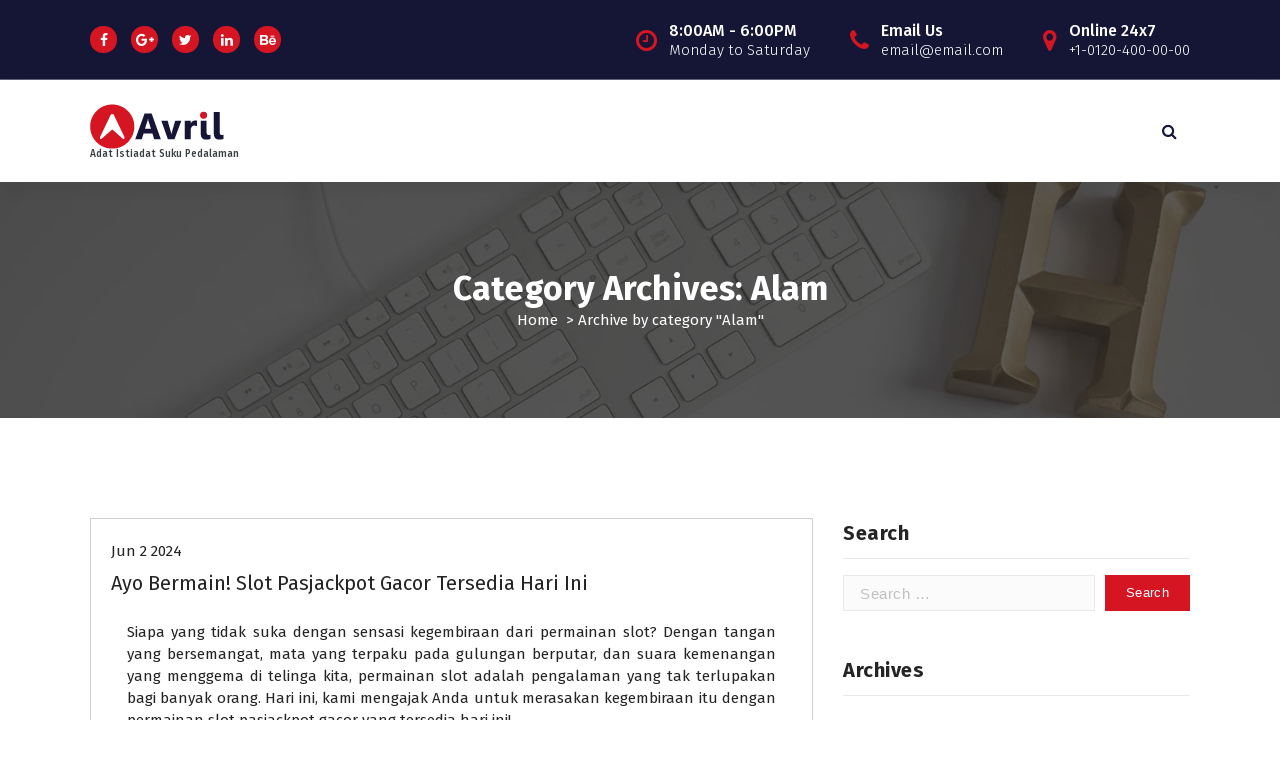

--- FILE ---
content_type: text/html; charset=UTF-8
request_url: https://www.tumba-yumba.com/category/alam/
body_size: 13892
content:
<!DOCTYPE html>
<html lang="en-US">
	<head>
		<meta charset="UTF-8">
		<meta name="viewport" content="width=device-width, initial-scale=1">
		<link rel="profile" href="https://gmpg.org/xfn/11">
		
		<meta name='robots' content='index, follow, max-image-preview:large, max-snippet:-1, max-video-preview:-1'/>

	<!-- This site is optimized with the Yoast SEO plugin v26.6 - https://yoast.com/wordpress/plugins/seo/ -->
	<title>Alam</title>
	<link rel="canonical" href="https://www.tumba-yumba.com/category/alam/"/>
	<meta property="og:locale" content="en_US"/>
	<meta property="og:type" content="article"/>
	<meta property="og:title" content="Alam"/>
	<meta property="og:url" content="https://www.tumba-yumba.com/category/alam/"/>
	<meta property="og:site_name" content="Tumba-yumba.com"/>
	<meta name="twitter:card" content="summary_large_image"/>
	<script type="application/ld+json" class="yoast-schema-graph">{"@context":"https://schema.org","@graph":[{"@type":"CollectionPage","@id":"https://www.tumba-yumba.com/category/alam/","url":"https://www.tumba-yumba.com/category/alam/","name":"Alam","isPartOf":{"@id":"https://www.tumba-yumba.com/#website"},"inLanguage":"en-US"},{"@type":"WebSite","@id":"https://www.tumba-yumba.com/#website","url":"https://www.tumba-yumba.com/","name":"Tumba-yumba.com","description":"Adat Istiadat Suku Pedalaman","publisher":{"@id":"https://www.tumba-yumba.com/#organization"},"potentialAction":[{"@type":"SearchAction","target":{"@type":"EntryPoint","urlTemplate":"https://www.tumba-yumba.com/?s={search_term_string}"},"query-input":{"@type":"PropertyValueSpecification","valueRequired":true,"valueName":"search_term_string"}}],"inLanguage":"en-US"},{"@type":"Organization","@id":"https://www.tumba-yumba.com/#organization","name":"Tumba-yumba.com","url":"https://www.tumba-yumba.com/","logo":{"@type":"ImageObject","inLanguage":"en-US","@id":"https://www.tumba-yumba.com/#/schema/logo/image/","url":"https://www.tumba-yumba.com/wp-content/uploads/2024/05/logo.png","contentUrl":"https://www.tumba-yumba.com/wp-content/uploads/2024/05/logo.png","width":134,"height":45,"caption":"Tumba-yumba.com"},"image":{"@id":"https://www.tumba-yumba.com/#/schema/logo/image/"}}]}</script>
	<!-- / Yoast SEO plugin. -->


<link rel='dns-prefetch' href='//fonts.googleapis.com'/>
<link rel="alternate" type="application/rss+xml" title="Tumba-yumba.com &raquo; Feed" href="https://www.tumba-yumba.com/feed/"/>
<link rel="alternate" type="application/rss+xml" title="Tumba-yumba.com &raquo; Comments Feed" href="https://www.tumba-yumba.com/comments/feed/"/>
<link rel="alternate" type="application/rss+xml" title="Tumba-yumba.com &raquo; Alam Category Feed" href="https://www.tumba-yumba.com/category/alam/feed/"/>
<style id='wp-img-auto-sizes-contain-inline-css' type='text/css'>img:is([sizes=auto i],[sizes^="auto," i]){contain-intrinsic-size:3000px 1500px}</style>
<style id='wp-emoji-styles-inline-css' type='text/css'>img.wp-smiley,img.emoji{display:inline!important;border:none!important;box-shadow:none!important;height:1em!important;width:1em!important;margin:0 .07em!important;vertical-align:-.1em!important;background:none!important;padding:0!important}</style>
<style id='wp-block-library-inline-css' type='text/css'>:root{--wp-block-synced-color:#7a00df;--wp-block-synced-color--rgb:122 , 0 , 223;--wp-bound-block-color:var(--wp-block-synced-color);--wp-editor-canvas-background:#ddd;--wp-admin-theme-color:#007cba;--wp-admin-theme-color--rgb:0 , 124 , 186;--wp-admin-theme-color-darker-10:#006ba1;--wp-admin-theme-color-darker-10--rgb:0 , 107 , 160.5;--wp-admin-theme-color-darker-20:#005a87;--wp-admin-theme-color-darker-20--rgb:0 , 90 , 135;--wp-admin-border-width-focus:2px}@media (min-resolution:192dpi){:root{--wp-admin-border-width-focus:1.5px}}.wp-element-button{cursor:pointer}:root .has-very-light-gray-background-color{background-color:#eee}:root .has-very-dark-gray-background-color{background-color:#313131}:root .has-very-light-gray-color{color:#eee}:root .has-very-dark-gray-color{color:#313131}:root .has-vivid-green-cyan-to-vivid-cyan-blue-gradient-background{background:linear-gradient(135deg,#00d084,#0693e3)}:root .has-purple-crush-gradient-background{background:linear-gradient(135deg,#34e2e4,#4721fb 50%,#ab1dfe)}:root .has-hazy-dawn-gradient-background{background:linear-gradient(135deg,#faaca8,#dad0ec)}:root .has-subdued-olive-gradient-background{background:linear-gradient(135deg,#fafae1,#67a671)}:root .has-atomic-cream-gradient-background{background:linear-gradient(135deg,#fdd79a,#004a59)}:root .has-nightshade-gradient-background{background:linear-gradient(135deg,#330968,#31cdcf)}:root .has-midnight-gradient-background{background:linear-gradient(135deg,#020381,#2874fc)}:root{--wp--preset--font-size--normal:16px;--wp--preset--font-size--huge:42px}.has-regular-font-size{font-size:1em}.has-larger-font-size{font-size:2.625em}.has-normal-font-size{font-size:var(--wp--preset--font-size--normal)}.has-huge-font-size{font-size:var(--wp--preset--font-size--huge)}.has-text-align-center{text-align:center}.has-text-align-left{text-align:left}.has-text-align-right{text-align:right}.has-fit-text{white-space:nowrap!important}#end-resizable-editor-section{display:none}.aligncenter{clear:both}.items-justified-left{justify-content:flex-start}.items-justified-center{justify-content:center}.items-justified-right{justify-content:flex-end}.items-justified-space-between{justify-content:space-between}.screen-reader-text{border:0;clip-path:inset(50%);height:1px;margin:-1px;overflow:hidden;padding:0;position:absolute;width:1px;word-wrap:normal!important}.screen-reader-text:focus{background-color:#ddd;clip-path:none;color:#444;display:block;font-size:1em;height:auto;left:5px;line-height:normal;padding:15px 23px 14px;text-decoration:none;top:5px;width:auto;z-index:100000}html :where(.has-border-color){border-style:solid}html :where([style*=border-top-color]){border-top-style:solid}html :where([style*=border-right-color]){border-right-style:solid}html :where([style*=border-bottom-color]){border-bottom-style:solid}html :where([style*=border-left-color]){border-left-style:solid}html :where([style*=border-width]){border-style:solid}html :where([style*=border-top-width]){border-top-style:solid}html :where([style*=border-right-width]){border-right-style:solid}html :where([style*=border-bottom-width]){border-bottom-style:solid}html :where([style*=border-left-width]){border-left-style:solid}html :where(img[class*=wp-image-]){height:auto;max-width:100%}:where(figure){margin:0 0 1em}html :where(.is-position-sticky){--wp-admin--admin-bar--position-offset:var(--wp-admin--admin-bar--height,0)}@media screen and (max-width:600px){html :where(.is-position-sticky){--wp-admin--admin-bar--position-offset:0}}</style><style id='global-styles-inline-css' type='text/css'>:root{--wp--preset--aspect-ratio--square:1;--wp--preset--aspect-ratio--4-3: 4/3;--wp--preset--aspect-ratio--3-4: 3/4;--wp--preset--aspect-ratio--3-2: 3/2;--wp--preset--aspect-ratio--2-3: 2/3;--wp--preset--aspect-ratio--16-9: 16/9;--wp--preset--aspect-ratio--9-16: 9/16;--wp--preset--color--black:#000;--wp--preset--color--cyan-bluish-gray:#abb8c3;--wp--preset--color--white:#fff;--wp--preset--color--pale-pink:#f78da7;--wp--preset--color--vivid-red:#cf2e2e;--wp--preset--color--luminous-vivid-orange:#ff6900;--wp--preset--color--luminous-vivid-amber:#fcb900;--wp--preset--color--light-green-cyan:#7bdcb5;--wp--preset--color--vivid-green-cyan:#00d084;--wp--preset--color--pale-cyan-blue:#8ed1fc;--wp--preset--color--vivid-cyan-blue:#0693e3;--wp--preset--color--vivid-purple:#9b51e0;--wp--preset--gradient--vivid-cyan-blue-to-vivid-purple:linear-gradient(135deg,#0693e3 0%,#9b51e0 100%);--wp--preset--gradient--light-green-cyan-to-vivid-green-cyan:linear-gradient(135deg,#7adcb4 0%,#00d082 100%);--wp--preset--gradient--luminous-vivid-amber-to-luminous-vivid-orange:linear-gradient(135deg,#fcb900 0%,#ff6900 100%);--wp--preset--gradient--luminous-vivid-orange-to-vivid-red:linear-gradient(135deg,#ff6900 0%,#cf2e2e 100%);--wp--preset--gradient--very-light-gray-to-cyan-bluish-gray:linear-gradient(135deg,#eee 0%,#a9b8c3 100%);--wp--preset--gradient--cool-to-warm-spectrum:linear-gradient(135deg,#4aeadc 0%,#9778d1 20%,#cf2aba 40%,#ee2c82 60%,#fb6962 80%,#fef84c 100%);--wp--preset--gradient--blush-light-purple:linear-gradient(135deg,#ffceec 0%,#9896f0 100%);--wp--preset--gradient--blush-bordeaux:linear-gradient(135deg,#fecda5 0%,#fe2d2d 50%,#6b003e 100%);--wp--preset--gradient--luminous-dusk:linear-gradient(135deg,#ffcb70 0%,#c751c0 50%,#4158d0 100%);--wp--preset--gradient--pale-ocean:linear-gradient(135deg,#fff5cb 0%,#b6e3d4 50%,#33a7b5 100%);--wp--preset--gradient--electric-grass:linear-gradient(135deg,#caf880 0%,#71ce7e 100%);--wp--preset--gradient--midnight:linear-gradient(135deg,#020381 0%,#2874fc 100%);--wp--preset--font-size--small:13px;--wp--preset--font-size--medium:20px;--wp--preset--font-size--large:36px;--wp--preset--font-size--x-large:42px;--wp--preset--spacing--20:.44rem;--wp--preset--spacing--30:.67rem;--wp--preset--spacing--40:1rem;--wp--preset--spacing--50:1.5rem;--wp--preset--spacing--60:2.25rem;--wp--preset--spacing--70:3.38rem;--wp--preset--spacing--80:5.06rem;--wp--preset--shadow--natural:6px 6px 9px rgba(0,0,0,.2);--wp--preset--shadow--deep:12px 12px 50px rgba(0,0,0,.4);--wp--preset--shadow--sharp:6px 6px 0 rgba(0,0,0,.2);--wp--preset--shadow--outlined:6px 6px 0 -3px #fff , 6px 6px #000;--wp--preset--shadow--crisp:6px 6px 0 #000}:where(.is-layout-flex){gap:.5em}:where(.is-layout-grid){gap:.5em}body .is-layout-flex{display:flex}.is-layout-flex{flex-wrap:wrap;align-items:center}.is-layout-flex > :is(*, div){margin:0}body .is-layout-grid{display:grid}.is-layout-grid > :is(*, div){margin:0}:where(.wp-block-columns.is-layout-flex){gap:2em}:where(.wp-block-columns.is-layout-grid){gap:2em}:where(.wp-block-post-template.is-layout-flex){gap:1.25em}:where(.wp-block-post-template.is-layout-grid){gap:1.25em}.has-black-color{color:var(--wp--preset--color--black)!important}.has-cyan-bluish-gray-color{color:var(--wp--preset--color--cyan-bluish-gray)!important}.has-white-color{color:var(--wp--preset--color--white)!important}.has-pale-pink-color{color:var(--wp--preset--color--pale-pink)!important}.has-vivid-red-color{color:var(--wp--preset--color--vivid-red)!important}.has-luminous-vivid-orange-color{color:var(--wp--preset--color--luminous-vivid-orange)!important}.has-luminous-vivid-amber-color{color:var(--wp--preset--color--luminous-vivid-amber)!important}.has-light-green-cyan-color{color:var(--wp--preset--color--light-green-cyan)!important}.has-vivid-green-cyan-color{color:var(--wp--preset--color--vivid-green-cyan)!important}.has-pale-cyan-blue-color{color:var(--wp--preset--color--pale-cyan-blue)!important}.has-vivid-cyan-blue-color{color:var(--wp--preset--color--vivid-cyan-blue)!important}.has-vivid-purple-color{color:var(--wp--preset--color--vivid-purple)!important}.has-black-background-color{background-color:var(--wp--preset--color--black)!important}.has-cyan-bluish-gray-background-color{background-color:var(--wp--preset--color--cyan-bluish-gray)!important}.has-white-background-color{background-color:var(--wp--preset--color--white)!important}.has-pale-pink-background-color{background-color:var(--wp--preset--color--pale-pink)!important}.has-vivid-red-background-color{background-color:var(--wp--preset--color--vivid-red)!important}.has-luminous-vivid-orange-background-color{background-color:var(--wp--preset--color--luminous-vivid-orange)!important}.has-luminous-vivid-amber-background-color{background-color:var(--wp--preset--color--luminous-vivid-amber)!important}.has-light-green-cyan-background-color{background-color:var(--wp--preset--color--light-green-cyan)!important}.has-vivid-green-cyan-background-color{background-color:var(--wp--preset--color--vivid-green-cyan)!important}.has-pale-cyan-blue-background-color{background-color:var(--wp--preset--color--pale-cyan-blue)!important}.has-vivid-cyan-blue-background-color{background-color:var(--wp--preset--color--vivid-cyan-blue)!important}.has-vivid-purple-background-color{background-color:var(--wp--preset--color--vivid-purple)!important}.has-black-border-color{border-color:var(--wp--preset--color--black)!important}.has-cyan-bluish-gray-border-color{border-color:var(--wp--preset--color--cyan-bluish-gray)!important}.has-white-border-color{border-color:var(--wp--preset--color--white)!important}.has-pale-pink-border-color{border-color:var(--wp--preset--color--pale-pink)!important}.has-vivid-red-border-color{border-color:var(--wp--preset--color--vivid-red)!important}.has-luminous-vivid-orange-border-color{border-color:var(--wp--preset--color--luminous-vivid-orange)!important}.has-luminous-vivid-amber-border-color{border-color:var(--wp--preset--color--luminous-vivid-amber)!important}.has-light-green-cyan-border-color{border-color:var(--wp--preset--color--light-green-cyan)!important}.has-vivid-green-cyan-border-color{border-color:var(--wp--preset--color--vivid-green-cyan)!important}.has-pale-cyan-blue-border-color{border-color:var(--wp--preset--color--pale-cyan-blue)!important}.has-vivid-cyan-blue-border-color{border-color:var(--wp--preset--color--vivid-cyan-blue)!important}.has-vivid-purple-border-color{border-color:var(--wp--preset--color--vivid-purple)!important}.has-vivid-cyan-blue-to-vivid-purple-gradient-background{background:var(--wp--preset--gradient--vivid-cyan-blue-to-vivid-purple)!important}.has-light-green-cyan-to-vivid-green-cyan-gradient-background{background:var(--wp--preset--gradient--light-green-cyan-to-vivid-green-cyan)!important}.has-luminous-vivid-amber-to-luminous-vivid-orange-gradient-background{background:var(--wp--preset--gradient--luminous-vivid-amber-to-luminous-vivid-orange)!important}.has-luminous-vivid-orange-to-vivid-red-gradient-background{background:var(--wp--preset--gradient--luminous-vivid-orange-to-vivid-red)!important}.has-very-light-gray-to-cyan-bluish-gray-gradient-background{background:var(--wp--preset--gradient--very-light-gray-to-cyan-bluish-gray)!important}.has-cool-to-warm-spectrum-gradient-background{background:var(--wp--preset--gradient--cool-to-warm-spectrum)!important}.has-blush-light-purple-gradient-background{background:var(--wp--preset--gradient--blush-light-purple)!important}.has-blush-bordeaux-gradient-background{background:var(--wp--preset--gradient--blush-bordeaux)!important}.has-luminous-dusk-gradient-background{background:var(--wp--preset--gradient--luminous-dusk)!important}.has-pale-ocean-gradient-background{background:var(--wp--preset--gradient--pale-ocean)!important}.has-electric-grass-gradient-background{background:var(--wp--preset--gradient--electric-grass)!important}.has-midnight-gradient-background{background:var(--wp--preset--gradient--midnight)!important}.has-small-font-size{font-size:var(--wp--preset--font-size--small)!important}.has-medium-font-size{font-size:var(--wp--preset--font-size--medium)!important}.has-large-font-size{font-size:var(--wp--preset--font-size--large)!important}.has-x-large-font-size{font-size:var(--wp--preset--font-size--x-large)!important}</style>

<style id='classic-theme-styles-inline-css' type='text/css'>.wp-block-button__link{color:#fff;background-color:#32373c;border-radius:9999px;box-shadow:none;text-decoration:none;padding:calc(.667em + 2px) calc(1.333em + 2px);font-size:1.125em}.wp-block-file__button{background:#32373c;color:#fff;text-decoration:none}</style>
<link rel='stylesheet' id='owl-theme-default-min-css' href='https://www.tumba-yumba.com/wp-content/themes/avril/assets/css/owl.theme.default.min.css?ver=6.9' type='text/css' media='all'/>
<link rel='stylesheet' id='font-awesome-css' href='https://www.tumba-yumba.com/wp-content/themes/avril/assets/css/fonts/font-awesome/css/font-awesome.min.css?ver=6.9' type='text/css' media='all'/>
<link rel='stylesheet' id='avril-editor-style-css' href='https://www.tumba-yumba.com/wp-content/themes/avril/assets/css/editor-style.css?ver=6.9' type='text/css' media='all'/>
<link rel='stylesheet' id='avril-default-css' href='https://www.tumba-yumba.com/wp-content/themes/avril/assets/css/color/default.css?ver=6.9' type='text/css' media='all'/>
<link rel='stylesheet' id='avril-theme-css-css' href='https://www.tumba-yumba.com/wp-content/themes/avril/assets/css/theme.css?ver=6.9' type='text/css' media='all'/>
<link rel='stylesheet' id='avril-menus-css' href='https://www.tumba-yumba.com/wp-content/themes/avril/assets/css/menu.css?ver=6.9' type='text/css' media='all'/>
<link rel='stylesheet' id='avril-widgets-css' href='https://www.tumba-yumba.com/wp-content/themes/avril/assets/css/widgets.css?ver=6.9' type='text/css' media='all'/>
<link rel='stylesheet' id='avril-main-css' href='https://www.tumba-yumba.com/wp-content/themes/avril/assets/css/main.css?ver=6.9' type='text/css' media='all'/>
<link rel='stylesheet' id='avril-media-query-css' href='https://www.tumba-yumba.com/wp-content/themes/avril/assets/css/responsive.css?ver=6.9' type='text/css' media='all'/>
<link rel='stylesheet' id='avril-style-css' href='https://www.tumba-yumba.com/wp-content/themes/avril/style.css?ver=6.9' type='text/css' media='all'/>
<style id='avril-style-inline-css' type='text/css'>.breadcrumb-content{min-height:236px}.breadcrumb-area{background-image:url(https://www.tumba-yumba.com/wp-content/themes/avril/assets/images/bg/breadcrumbg.jpg);background-attachment:scroll}.logo img,.mobile-logo img{max-width:140px}body{font-size:15px;line-height:1.5;text-transform:inherit;font-style:inherit}h1{font-size:px;line-height: ;text-transform:inherit;font-style:inherit}h2{font-size:px;line-height: ;text-transform:inherit;font-style:inherit}h3{font-size:px;line-height: ;text-transform:inherit;font-style:inherit}h4{font-size:px;line-height: ;text-transform:inherit;font-style:inherit}h5{font-size:px;line-height: ;text-transform:inherit;font-style:inherit}h6{font-size:px;line-height: ;text-transform:inherit;font-style:inherit}.theme-slider:after{opacity:.5;background:#000}</style>
<link rel='stylesheet' id='avril-fonts-css' href='//fonts.googleapis.com/css?family=Poppins%3A300%2C300i%2C400%2C400i%2C500%2C500i%2C600%2C600i%2C700%2C700i%2C800%2C800i%2C900%2C900i&#038;subset=latin%2Clatin-ext' type='text/css' media='all'/>
<link rel='stylesheet' id='animate-css' href='https://www.tumba-yumba.com/wp-content/plugins/clever-fox//inc/assets/css/animate.css?ver=6.9' type='text/css' media='all'/>
<link rel='stylesheet' id='owl-carousel-min-css' href='https://www.tumba-yumba.com/wp-content/plugins/clever-fox//inc/assets/css/owl.carousel.min.css?ver=6.9' type='text/css' media='all'/>
<script type="text/javascript" src="https://www.tumba-yumba.com/wp-includes/js/jquery/jquery.min.js?ver=3.7.1" id="jquery-core-js"></script>
<script type="text/javascript" src="https://www.tumba-yumba.com/wp-includes/js/jquery/jquery-migrate.min.js?ver=3.4.1" id="jquery-migrate-js"></script>
<link rel="https://api.w.org/" href="https://www.tumba-yumba.com/wp-json/"/><link rel="alternate" title="JSON" type="application/json" href="https://www.tumba-yumba.com/wp-json/wp/v2/categories/129"/><link rel="EditURI" type="application/rsd+xml" title="RSD" href="https://www.tumba-yumba.com/xmlrpc.php?rsd"/>
<meta name="generator" content="WordPress 6.9"/>
	<style type="text/css">body .header h4.site-title,body .header p.site-description{color:#383e41}</style>
		</head>


<body class="archive category category-alam category-129 wp-custom-logo wp-theme-avril group-blog hfeed">
<div id="page" class="site">
	<a class="skip-link screen-reader-text" href="#content">Skip to content</a>
	
	    <!--===// Start: Header
    =================================-->

<header id="header-section" class="header header-one">
		        <!--===// Start: Header Above
        =================================-->
			<div id="above-header" class="header-above-info d-av-block d-none wow fadeInDown">
				<div class="header-widget">
					<div class="av-container">
						<div class="av-columns-area">
								<div class="av-column-5">
									<div class="widget-left text-av-left text-center">
																					<aside class="widget widget_social_widget">
												<ul>
																											<li><a href="#"><i class="fa fa-facebook"></i></a></li>
																											<li><a href="#"><i class="fa fa-google-plus"></i></a></li>
																											<li><a href="#"><i class="fa fa-twitter"></i></a></li>
																											<li><a href="#"><i class="fa fa-linkedin"></i></a></li>
																											<li><a href="#"><i class="fa fa-behance"></i></a></li>
																									</ul>
											</aside>
																			</div>
								</div>
								<div class="av-column-7">
									<div class="widget-right text-av-right text-center"> 
																															<aside class="widget widget-contact wgt-1">
												<div class="contact-area">
													<div class="contact-icon">
													   <i class="fa fa-clock-o"></i>
													</div>
													<a href="javascript:void(0)" class="contact-info">
														<span class="text">8:00AM - 6:00PM</span>
														<span class="title">Monday to Saturday</span>
													</a>
												</div>
											</aside>
																				
																			<aside class="widget widget-contact wgt-2">
											<div class="contact-area">
												<div class="contact-icon">
													<i class="fa fa-phone"></i>
												</div>
												<a href="/cdn-cgi/l/email-protection#593c34383035193c34383035773a3634" class="contact-info">
													<span class="text">Email Us</span>
													<span class="title"><span class="__cf_email__" data-cfemail="0b6e666a62674b6e666a626725686466">[email&#160;protected]</span></span>
												</a>
											</div>
										</aside>
										
																												<aside class="widget widget-contact wgt-3">
											<div class="contact-area">
												<div class="contact-icon">
													<i class="fa fa-map-marker"></i>
												</div>
												<a href="tel:+1-0120-400-00-00" class="contact-info">
													<span class="text">Online 24x7</span>
													<span class="title">+1-0120-400-00-00</span>
												</a>
											</div>
										</aside>
										
									</div>	
								</div>
						</div>
					</div>
				</div>
			</div>	
        <!--===// End: Header Top
        =================================-->   
	
		<div class="navigator-wrapper">
			<!--===// Start: Mobile Toggle
			=================================-->
			<div class="theme-mobile-nav sticky-nav "> 
				<div class="av-container">
					<div class="av-columns-area">
						<div class="av-column-12">
							<div class="theme-mobile-menu">
								<div class="mobile-logo">
									<div class="logo">
										<a href="https://www.tumba-yumba.com/" class="custom-logo-link" rel="home"><img width="134" height="45" src="https://www.tumba-yumba.com/wp-content/uploads/2024/05/logo.png" class="custom-logo" alt="Tumba-yumba.com" decoding="async"/></a>																						<p class="site-description">Adat Istiadat Suku Pedalaman</p>
																			</div>
								</div>
								<div class="menu-toggle-wrap">
									<div class="mobile-menu-right"></div>
									<div class="hamburger-menu">
										<button type="button" class="menu-toggle">
											<div class="top-bun"></div>
											<div class="meat"></div>
											<div class="bottom-bun"></div>
										</button>
									</div>
								</div>
								<div id="mobile-m" class="mobile-menu">
									<button type="button" class="header-close-menu close-style"></button>
								</div>
																	<div class="headtop-mobi">
										<button type="button" class="header-above-toggle"><span></span></button>
									</div>
																<div id="mob-h-top" class="mobi-head-top"></div>
							</div>
						</div>
					</div>
				</div>        
			</div>
			<!--===// End: Mobile Toggle
			=================================-->

			<!--===// Start: Navigation
			=================================-->
			<div class="nav-area d-none d-av-block">
				<div class="navbar-area sticky-nav ">
					<div class="av-container">
						<div class="av-columns-area">
							<div class="av-column-2 my-auto">
								<div class="logo">
									<a href="https://www.tumba-yumba.com/" class="custom-logo-link" rel="home"><img width="134" height="45" src="https://www.tumba-yumba.com/wp-content/uploads/2024/05/logo.png" class="custom-logo" alt="Tumba-yumba.com" decoding="async"/></a>																				<p class="site-description">Adat Istiadat Suku Pedalaman</p>
																	</div>
							</div>
							<div class="av-column-10 my-auto">
								<div class="theme-menu">
									<nav class="menubar">
										                    
									</nav>
									<div class="menu-right">
										<ul class="header-wrap-right">
																																	<li class="search-button">
												<button id="view-search-btn" class="header-search-toggle"><i class="fa fa-search"></i></button>
											</li>  
																																													 	
												
										</ul>                            
									</div>
								</div>
							</div>
						</div>
					</div>
				</div>
			</div>
			<!--===// End:  Navigation
			=================================-->
		</div>
				<!-- Quik search -->
		<div class="view-search-btn header-search-popup">
			<div class="search-overlay-layer"></div>
			<form method="get" class="search-form" action="https://www.tumba-yumba.com/" aria-label="Site Search">
				<span class="screen-reader-text">Search for:</span>
				<input type="search" class="search-field header-search-field" placeholder="Type To Search" name="s" id="popfocus" value="" autofocus>
				<button type="submit" class="search-submit"><i class="fa fa-search"></i></button>
			</form>
			<button type="button" class="close-style header-search-close"></button>
		</div>
		<!-- / -->
		</header>
<!-- End: Header
    =================================-->
 <section id="breadcrumb-section" class="breadcrumb-area breadcrumb-center">
        <div class="av-container">
            <div class="av-columns-area">
                <div class="av-column-12">
                    <div class="breadcrumb-content">
                        <div class="breadcrumb-heading">
								<h2>
									Category Archives: Alam								</h2>	
                        </div>
						<ol class="breadcrumb-list">
							<li><a href="https://www.tumba-yumba.com">Home</a> &nbsp&gt;&nbsp<li class="active">Archive by category "Alam"</li></li>						</ol>	
                    </div>                    
                </div>
            </div>
        </div> <!-- container -->
    </section>
		
	<div id="content" class="avril-content">
	<section id="post-section" class="post-section av-py-default blog-page">
	<div class="av-container">
		<div class="av-columns-area wow fadeInUp">
				<div id="av-primary-content" class="av-column-8  wow fadeInUp">
			
								
					<article id="post-1082" class="post-items mb-6 post-1082 post type-post status-publish format-standard hentry category-alam category-judi-online category-makanan category-slot category-tradisi tag-pas-jackpot tag-pasjackpot tag-slot-gacor tag-slot-gacor-gampang-menang tag-slot-gacor-hari-ini">
	<figure class="post-image">
	   <a href="" class="post-hover">
					</a>
		<div class="post-meta imu">
			<span class="post-list">
			   <ul class="post-categories"><li><a href=""><a href="https://www.tumba-yumba.com/category/alam/" rel="category tag">Alam</a> <a href="https://www.tumba-yumba.com/category/judi-online/" rel="category tag">Judi Online</a> <a href="https://www.tumba-yumba.com/category/makanan/" rel="category tag">Makanan</a> <a href="https://www.tumba-yumba.com/category/slot/" rel="category tag">slot</a> <a href="https://www.tumba-yumba.com/category/tradisi/" rel="category tag">Tradisi</a></a></li></ul>
			</span>
		</div>
	</figure>
	<div class="post-content">
		<div class="post-meta up">
			<span class="posted-on">
			   <a href="https://www.tumba-yumba.com/2024/06/">Jun 2 2024</a>
			</span>
		</div>
	   <h5 class="post-title"><a href="https://www.tumba-yumba.com/ayo-bermain-slot-pasjackpot-gacor-tersedia-hari-ini/" rel="bookmark">Ayo Bermain! Slot Pasjackpot Gacor Tersedia Hari Ini</a></h5><div class="w-full text-token-text-primary" dir="auto" data-testid="conversation-turn-3" data-scroll-anchor="false">
<div class="py-2 juice:py-[18px] px-3 text-base md:px-4 m-auto md:px-5 lg:px-1 xl:px-5">
<div class="mx-auto flex flex-1 gap-3 text-base juice:gap-4 juice:md:gap-6 md:max-w-3xl lg:max-w-[40rem] xl:max-w-[48rem]">
<div class="group/conversation-turn relative flex w-full min-w-0 flex-col agent-turn">
<div class="flex-col gap-1 md:gap-3">
<div class="flex flex-grow flex-col max-w-full">
<div class="min-h-[20px] text-message flex flex-col items-start whitespace-pre-wrap break-words [.text-message+&amp;]:mt-5 juice:w-full juice:items-end overflow-x-auto gap-2" dir="auto" data-message-author-role="assistant" data-message-id="abd3648c-5524-45f5-a1a0-d29ee4817b5b">
<div class="flex w-full flex-col gap-1 juice:empty:hidden juice:first:pt-[3px]">
<div class="markdown prose w-full break-words dark:prose-invert light">
<p style="text-align: justify;">Siapa yang tidak suka dengan sensasi kegembiraan dari permainan slot? Dengan tangan yang bersemangat, mata yang terpaku pada gulungan berputar, dan suara kemenangan yang menggema di telinga kita, permainan slot adalah pengalaman yang tak terlupakan bagi banyak orang. Hari ini, kami mengajak Anda untuk merasakan kegembiraan itu dengan permainan slot pasjackpot gacor yang tersedia hari ini!</p>
<h2 style="text-align: justify;">Apa Itu Slot Pasjackpot Gacor?</h2>
<p style="text-align: justify;">Slot pasjackpot gacor adalah salah satu varian permainan slot yang sedang populer saat ini. &#8220;Pasjackpot&#8221; mengacu pada mesin slot yang memiliki peluang besar untuk memberikan jackpot kepada pemain. Sementara itu, &#8220;gacor&#8221; adalah istilah slang yang digunakan untuk menggambarkan sesuatu yang sering memberikan hasil atau keberuntungan. Jadi, ketika kita menggabungkan keduanya, kita mendapatkan permainan slot yang menawarkan peluang besar untuk memenangkan jackpot dan hasil yang menguntungkan secara konsisten.</p>
<h3 style="text-align: justify;">Mengapa Permainan Slot Pasjackpot Gacor Begitu Menarik?</h3>
<p style="text-align: justify;">Ada beberapa alasan mengapa permainan slot pasjackpot gacor begitu menarik bagi para pemain:</p>
<ol style="text-align: justify;">
<li><strong>Peluang Besar untuk Menang</strong>: Dengan mesin yang dikonfigurasi untuk <a href="https://pamaaksara.org/">pasjackpot</a> memberikan pembayaran yang sering, pemain memiliki peluang yang lebih baik untuk memenangkan hadiah besar.</li>
<li><strong>Sensasi Kemenangan yang Sering</strong>: Tidak ada yang lebih memuaskan daripada mendengar suara kemenangan yang terus-menerus. Dengan permainan slot pasjackpot gacor, Anda bisa merasakan sensasi itu secara teratur.</li>
<li><strong>Variasi Game yang Luas</strong>: Meskipun fokus pada pembayaran yang sering, permainan slot pasjackpot gacor juga menawarkan berbagai macam tema dan fitur bonus yang membuat setiap putaran menjadi lebih menarik.</li>
</ol>
<h4 style="text-align: justify;">Cara Memulai Bermain</h4>
<p style="text-align: justify;">Jika Anda tertarik untuk mencoba peruntungan Anda dengan permainan slot pasjackpot gacor, langkah-langkahnya sangatlah sederhana:</p>
<ol style="text-align: justify;">
<li><strong>Pilih Kasino Online yang Terpercaya</strong>: Pastikan untuk memilih kasino online yang tepercaya dan memiliki reputasi yang baik. Ini adalah langkah penting untuk memastikan bahwa Anda bermain dengan aman dan adil.</li>
<li><strong>Buat Akun</strong>: Setelah memilih kasino, buatlah akun dengan mengikuti langkah-langkah pendaftaran yang diberikan.</li>
<li><strong>Deposit Dana</strong>: Selanjutnya, depositkan dana ke akun Anda agar Anda memiliki kredit untuk memainkan permainan slot.</li>
<li><strong>Pilih Permainan Slot Pasjackpot Gacor</strong>: Telusuri koleksi permainan slot yang ditawarkan oleh kasino dan cari yang menawarkan pembayaran yang sering.</li>
<li><strong>Mulai Bermain</strong>: Setelah memilih permainan yang Anda sukai, mulailah putaran Anda dan nikmati sensasi dari permainan slot pasjackpot gacor!</li>
</ol>
</div>
</div>
</div>
</div>
</div>
</div>
</div>
</div>
</div>
<div class="w-full text-token-text-primary" dir="auto" data-testid="conversation-turn-5" data-scroll-anchor="true">
<div class="py-2 juice:py-[18px] px-3 text-base md:px-4 m-auto md:px-5 lg:px-1 xl:px-5">
<div class="mx-auto flex flex-1 gap-3 text-base juice:gap-4 juice:md:gap-6 md:max-w-3xl lg:max-w-[40rem] xl:max-w-[48rem]">
<div class="group/conversation-turn relative flex w-full min-w-0 flex-col agent-turn">
<div class="flex-col gap-1 md:gap-3">
<div class="flex flex-grow flex-col max-w-full">
<div class="min-h-[20px] text-message flex flex-col items-start whitespace-pre-wrap break-words [.text-message+&amp;]:mt-5 juice:w-full juice:items-end overflow-x-auto gap-2" dir="auto" data-message-author-role="assistant" data-message-id="40d09d24-6e05-4d9b-939e-388c07b60487">
<div class="flex w-full flex-col gap-1 juice:empty:hidden juice:first:pt-[3px]">
<div class="markdown prose w-full break-words dark:prose-invert light">
<h2 style="text-align: justify;">Jangan Sampai Ketinggalan! Slot Pasjackpot Gacor Menang</h2>
<p style="text-align: justify;">Apakah Anda mencari keseruan dan keuntungan dalam permainan slot? Jika iya, Anda berada di tempat yang tepat! Mari bergabung dalam sensasi kemenangan dengan permainan slot pasjackpot gacor yang sedang tren saat ini. Dalam artikel ini, kita akan menjelajahi mengapa Anda tidak boleh melewatkan kesempatan untuk bermain dan menang di slot ini.</p>
<h3 style="text-align: justify;">Mengapa Permainan Slot Pasjackpot Gacor Begitu Menarik?</h3>
<ol style="text-align: justify;">
<li><strong>Peluang Besar untuk Kemenangan</strong>: Salah satu alasan utama mengapa permainan slot pasjackpot gacor sangat menarik adalah peluang besar untuk memenangkan hadiah besar. Mesin slot ini dirancang untuk memberikan pembayaran yang sering, memberikan kesempatan yang lebih baik bagi pemain untuk memenangkan jackpot.</li>
<li><strong>Sensasi Kemenangan yang Menggembirakan</strong>: Tidak ada yang bisa menandingi sensasi kemenangan dalam permainan slot. Dengan fitur pasjackpot gacor, Anda akan merasakan kegembiraan ini lebih sering, karena mesin memberikan hasil yang menguntungkan secara teratur.</li>
<li><strong>Beragam Tema dan Fitur Bonus</strong>: Permainan slot pasjackpot gacor juga menawarkan berbagai tema yang menarik dan fitur bonus yang memikat. Mulai dari tema petualangan hingga tema fantasi, ada sesuatu yang cocok untuk setiap selera dan preferensi pemain.</li>
</ol>
<h4 style="text-align: justify;">Bagaimana Cara Memulai Bermain?</h4>
<ol style="text-align: justify;">
<li><strong>Pilih Kasino Online Terpercaya</strong>: Langkah pertama adalah memilih kasino online yang tepercaya dan terpercaya. Pastikan untuk memeriksa reputasi kasino dan membaca ulasan dari pemain lain sebelum membuat keputusan.</li>
<li><strong>Daftar dan Buat Akun</strong>: Setelah memilih kasino, langkah berikutnya adalah mendaftar dan membuat akun. Proses ini umumnya cepat dan mudah dilakukan.</li>
<li><strong>Deposit Dana</strong>: Selanjutnya, Anda perlu mengisi akun Anda dengan dana agar dapat memainkan permainan slot. Pastikan untuk memilih metode pembayaran yang nyaman dan aman.</li>
<li><strong>Pilih Permainan Slot Pasjackpot Gacor</strong>: Telusuri koleksi permainan slot yang ditawarkan oleh kasino dan pilih yang menawarkan fitur pasjackpot gacor.</li>
<li><strong>Mulai Bermain dan Menangkan</strong>: Setelah memilih permainan, Anda siap untuk memulai petualangan slot Anda! Putar gulungan, rasakan sensasi kemenangan, dan nikmati setiap momen dalam permainan.</li>
</ol>
<h4 style="text-align: justify;">Kesimpulan</h4>
<p style="text-align: justify;">Permainan slot pasjackpot gacor menawarkan pengalaman bermain yang seru dan potensi kemenangan besar bagi para pemainnya. Dengan peluang besar untuk memenangkan hadiah besar, sensasi kemenangan yang menggembirakan, dan beragam tema dan fitur bonus yang menarik, tidaklah mengherankan bahwa permainan ini semakin populer di kalangan penggemar judi. Jadi, jangan lewatkan kesempatan untuk merasakan kegembiraan dan keuntungan dengan bermain slot pasjackpot gacor hari ini!</p>
<p style="text-align: justify;">Bagaimana, apakah itu sesuai dengan yang Anda inginkan?</p>
</div>
</div>
</div>
</div>
</div>
</div>
</div>
</div>
</div>
 
		<div class="post-meta down">
			<span class="author-name">
				<i class="fa fa-user-secret"></i> <a href="https://www.tumba-yumba.com/author/obly/">Obly</a>
			</span>
			<span class="comments-link">
				<i class="fa fa-comment"></i> <a href="https://www.tumba-yumba.com/ayo-bermain-slot-pasjackpot-gacor-tersedia-hari-ini/#respond">0 Comments</a>
			</span>
		</div>
	</div>
</article><article id="post-525" class="post-items mb-6 post-525 post type-post status-publish format-standard has-post-thumbnail hentry category-alam tag-madagaskar tag-sumatera">
	<figure class="post-image">
	   <a href="" class="post-hover">
			<img src="https://www.tumba-yumba.com/wp-content/uploads/2023/08/aq567.png" class="attachment-post-thumbnail size-post-thumbnail wp-post-image" alt="5 Pulau Terkenal Terbesar yang ada di Dunia" decoding="async"/>		</a>
		<div class="post-meta imu">
			<span class="post-list">
			   <ul class="post-categories"><li><a href=""><a href="https://www.tumba-yumba.com/category/alam/" rel="category tag">Alam</a></a></li></ul>
			</span>
		</div>
	</figure>
	<div class="post-content">
		<div class="post-meta up">
			<span class="posted-on">
			   <a href="https://www.tumba-yumba.com/2023/08/">Aug 28 2023</a>
			</span>
		</div>
	   <h5 class="post-title"><a href="https://www.tumba-yumba.com/5-pulau-terkenal-terbesar-yang-ada-di-dunia/" rel="bookmark">5 Pulau Terkenal Terbesar yang ada di Dunia</a></h5><p><img fetchpriority="high" decoding="async" class="aligncenter size-full wp-image-526" src="https://www.tumba-yumba.com/wp-content/uploads/2023/08/aq567.png" alt="5 Pulau Terkenal Terbesar yang ada di Dunia" width="640" height="426" srcset="https://www.tumba-yumba.com/wp-content/uploads/2023/08/aq567.png 640w, https://www.tumba-yumba.com/wp-content/uploads/2023/08/aq567-300x200.png 300w" sizes="(max-width: 640px) 100vw, 640px"/></p>
<p style="text-align: justify;">5 Pulau Terkenal Terbesar yang ada di Dunia &#8211; Pulau merupakan sebutan untuk daratan yang terbentuk alami serta dikelilingi oleh ari dan selalu berada di atas permukaan air, meskipun air laut tengah pasang. Secara sederhana, pulau merupakan daratan yang tidak tenggelam, walaupun air pasang dalam keadaan naik tertinggi. Pulau juga bukan buatan dari manusia, maupun hasil dari reklamasi. Pulau memiliki luas yang lebih kecil apabila dibandingkan dengan benua. Di bumi, ada sekitar 180.497 pulau sesuai dengan defines pulau di atas.</p>
<h2 style="text-align: justify;"><strong>Madagaskar</strong></h2>
<p style="text-align: justify;">Madagaskar merupakan sebuah pulau yang berada di Samudra Hindia, lepas di pesisir timur Afrika. Madagaskar merupakan pulau terbesar keempat di dunia dengan total luas wilayah mencapai 592.800 kilometer persegi. Selain sebagai pulau terbesar keempat di dunia, Madagaskar adalah <a href="https://finewagyu.com/">link slot gacor</a><br/>
negara terbesar ke-46 di dunia. Madagaskar berada di antara garis lintang 12 °LS dan 26 ° LS, dan 43 ° BT dan 51 °BT. Pulau ini memiliki dataran tinggi yang berada di tengah pulau dengan ketinggian mulai dari 750 hingga 1.500 meter di atas permukaan laut.</p>
<p style="text-align: justify;">Puncak tertinggi di Pulau Madagaskar adalah puncak Maromokotro dengan ketinggian mencapai 2876 m yang berada di pegunungan Tsaeatanana, kemudian puncak tertinggi kedua adalah Puncak Bobby dengan ketinggian mencapai 2.658 m di pegunungan Andrinitra.</p>
<h2 style="text-align: justify;"><strong>Sumatera</strong></h2>
<p style="text-align: justify;">Total luas wilayah pulau Sumatera mencapai 473.481 km persegi dengan jumlah penduduk mencapai 57.940.351 jiwa menurut sensus penduduk tahun 2018. Pulau Sumatra dikenal pula dengan sebutan lainnya yaitu Pulau Percha, Andalas atau Suwarnadwipa yang berasal dari bahasa Sansekerta yang berarti pulau emas.</p>
<p style="text-align: justify;">Nama Sumatra berawal dari kerajaan Samudra yang terletak di pesisir timur Aceh. Mulanya Ibnu Batutah, yaitu seorang petualang dari Maroko pergi ke kerajaan Samudra, namun ia salah menyebut kata Samudra menjadi Shumathra. Setelah salah pelafalan tersebut, pulau ini pun disebut dengan Sumatra dan dikenal meluas hingga sekarang.</p>
<p style="text-align: justify;">Mayoritas penduduk pulau Sumatra adalah bangsa Melayu yang kemudian terbagi menjadi beberapa suku maupun subsuku. Selain mayoritas berasal dari bangsa Melayu, ada pula penduduk yang berasal dari suku besar lainnya seperti Aceh, Minangkabau, Batak, Lampung, Nias, Karo, Komering, Rejang serta Gayo. Sementara itu, di wilayah pesisir timur Sumatera serta di beberapa kota besar seperti Batam, Medan, Palembang, Pekanbaru dan Bandar Lampung banyak etnis Tionghoa dan India tinggal di sana.</p>
<h2 style="text-align: justify;"><strong>Pulau Victoria</strong></h2>
<p style="text-align: justify;">Pulau Victoria merupakan pulau terbesar kedua di Kanada dengan besar wilayah mencapai dua kali Newfoundland atau total luas wilayah mencapai 217.291 km persegi dengan total luas wilayah tersebut, Pulau Victoria merupakan pulau terbesar kesembilan di dunia. Populasi penduduk Pulau Victoria mencapai 1,707 sementara di Nunavut ada 1,309 jiwa pada tahun 2001. Kependudukan terbesar berada di Semenanjung Cambridge yang berada di pesisir tenggaranya.</p>
<p style="text-align: justify;">Pulau Victoria masuk dalam gugusan kepulauan Arktik Kanada dan pertama kali ditemukan oleh Thomas Simpson, yaitu seorang penjelajah asal Arktik di awal tahun 1830-an. Sepertiga bagian dari Pulau Victoria adalah bagian dari Inuvik, Northwest Territories lalu sisanya adalah bagian dari Kitikmeot, Nunavut.</p>
<h2 style="text-align: justify;"><strong>Pulau Ellesmere</strong></h2>
<p style="text-align: justify;">Pulau Ellesmere atau Umingmak Nuna merupakan pulau terbesar kesepuluh di dunia. Pulau ini merupakan bagian dari Daerah Qikiqtaaluk yang berada di wilayah Nunavut, Canada dan berada dalam kepulauan Arktik, Canada. Pulau Ellesmere dianggap sebagai bagian dari Kepulauan Ratu Elizabeth atau United Kingdom, dengan Tanjung Columbia menjadi titik yang berada di paling utara di Kanada. Pulau ini memiliki total luas wilayah 196.235 km persegi dengan panjang total pulau mencapai 830 km.</p>
<p style="text-align: justify;">Daratan di Pulau Ellesmere, merupakan daratan yang paling bergunung-gunung di Kepulauan Arktik Kanada. Pulau ini memiliki satu jenis flora yang hanya tumbuh di Ellesmere, yaitu pohon dedalu Arktik. Pulau Ellesmere berada diantara garis lintang 79°50?N 78°00?W, dipisahkan oleh Selat Nares di timur dengan Greenland, Selat Eureka dan Selat Nansen serta Pulau Axel Heiberg di barat, Selat Jones dan Selat Cardigan di selatan dengan Pulau Devon.</p>
 
		<div class="post-meta down">
			<span class="author-name">
				<i class="fa fa-user-secret"></i> <a href="https://www.tumba-yumba.com/author/obly/">Obly</a>
			</span>
			<span class="comments-link">
				<i class="fa fa-comment"></i> <a href="https://www.tumba-yumba.com/5-pulau-terkenal-terbesar-yang-ada-di-dunia/#respond">0 Comments</a>
			</span>
		</div>
	</div>
</article>					
							</div>
			<div id="av-secondary-content" class="av-column-4 mb-6 mb-av-0 wow fadeInUp">
	<section class="sidebar">
		<aside id="search-1" class="widget widget_search"><h5 class="widget-title">Search</h5><form role="search" method="get" class="search-form" action="https://www.tumba-yumba.com/">
				<label>
					<span class="screen-reader-text">Search for:</span>
					<input type="search" class="search-field" placeholder="Search &hellip;" value="" name="s"/>
				</label>
				<input type="submit" class="search-submit" value="Search"/>
			</form></aside><aside id="archives-1" class="widget widget_archive"><h5 class="widget-title">Archives</h5>
			<ul>
					<li><a href='https://www.tumba-yumba.com/2025/12/'>December 2025</a></li>
	<li><a href='https://www.tumba-yumba.com/2025/11/'>November 2025</a></li>
	<li><a href='https://www.tumba-yumba.com/2025/10/'>October 2025</a></li>
	<li><a href='https://www.tumba-yumba.com/2025/09/'>September 2025</a></li>
	<li><a href='https://www.tumba-yumba.com/2025/08/'>August 2025</a></li>
	<li><a href='https://www.tumba-yumba.com/2025/07/'>July 2025</a></li>
	<li><a href='https://www.tumba-yumba.com/2025/06/'>June 2025</a></li>
	<li><a href='https://www.tumba-yumba.com/2025/05/'>May 2025</a></li>
	<li><a href='https://www.tumba-yumba.com/2025/04/'>April 2025</a></li>
	<li><a href='https://www.tumba-yumba.com/2025/03/'>March 2025</a></li>
	<li><a href='https://www.tumba-yumba.com/2025/02/'>February 2025</a></li>
	<li><a href='https://www.tumba-yumba.com/2025/01/'>January 2025</a></li>
	<li><a href='https://www.tumba-yumba.com/2024/12/'>December 2024</a></li>
	<li><a href='https://www.tumba-yumba.com/2024/11/'>November 2024</a></li>
	<li><a href='https://www.tumba-yumba.com/2024/10/'>October 2024</a></li>
	<li><a href='https://www.tumba-yumba.com/2024/09/'>September 2024</a></li>
	<li><a href='https://www.tumba-yumba.com/2024/08/'>August 2024</a></li>
	<li><a href='https://www.tumba-yumba.com/2024/07/'>July 2024</a></li>
	<li><a href='https://www.tumba-yumba.com/2024/06/'>June 2024</a></li>
	<li><a href='https://www.tumba-yumba.com/2024/05/'>May 2024</a></li>
	<li><a href='https://www.tumba-yumba.com/2024/04/'>April 2024</a></li>
	<li><a href='https://www.tumba-yumba.com/2024/03/'>March 2024</a></li>
	<li><a href='https://www.tumba-yumba.com/2024/02/'>February 2024</a></li>
	<li><a href='https://www.tumba-yumba.com/2024/01/'>January 2024</a></li>
	<li><a href='https://www.tumba-yumba.com/2023/12/'>December 2023</a></li>
	<li><a href='https://www.tumba-yumba.com/2023/11/'>November 2023</a></li>
	<li><a href='https://www.tumba-yumba.com/2023/10/'>October 2023</a></li>
	<li><a href='https://www.tumba-yumba.com/2023/09/'>September 2023</a></li>
	<li><a href='https://www.tumba-yumba.com/2023/08/'>August 2023</a></li>
	<li><a href='https://www.tumba-yumba.com/2023/07/'>July 2023</a></li>
	<li><a href='https://www.tumba-yumba.com/2023/06/'>June 2023</a></li>
	<li><a href='https://www.tumba-yumba.com/2023/05/'>May 2023</a></li>
	<li><a href='https://www.tumba-yumba.com/2023/04/'>April 2023</a></li>
	<li><a href='https://www.tumba-yumba.com/2023/02/'>February 2023</a></li>
	<li><a href='https://www.tumba-yumba.com/2022/06/'>June 2022</a></li>
	<li><a href='https://www.tumba-yumba.com/2022/04/'>April 2022</a></li>
	<li><a href='https://www.tumba-yumba.com/2022/03/'>March 2022</a></li>
	<li><a href='https://www.tumba-yumba.com/2022/02/'>February 2022</a></li>
	<li><a href='https://www.tumba-yumba.com/2022/01/'>January 2022</a></li>
	<li><a href='https://www.tumba-yumba.com/2021/10/'>October 2021</a></li>
	<li><a href='https://www.tumba-yumba.com/2021/09/'>September 2021</a></li>
	<li><a href='https://www.tumba-yumba.com/2021/06/'>June 2021</a></li>
	<li><a href='https://www.tumba-yumba.com/2021/01/'>January 2021</a></li>
	<li><a href='https://www.tumba-yumba.com/2017/04/'>April 2017</a></li>
			</ul>

			</aside>	</section>
</div>		</div>
	</div>
</section> 
<!--===// Start: Footer
    =================================-->
    <footer id="footer-section" class="footer-section footer footer-dark">
					<div class="footer-main">
				<div class="av-container">
					<div class="av-columns-area wow fadeInDown">
						<div class="av-column-3 mb-av-0 mb-4"><aside id="text-1" class="widget widget_text">			<div class="textwidget"><div class="footer-logo"><img src="https://www.tumba-yumba.com/wp-content/plugins/clever-fox/inc/avril/images/logo-2.png" alt=""></div>
                        <p>There are many variations of dummy passages of Lorem Ipsum a available, but the majority have suffered that is alteration in some that form  injected humour or randomised.</p>
		</div>
		</aside></div><div class="av-column-3 mb-av-0 mb-4"><aside id="categories-1" class="widget widget_categories"><h5 class="widget-title">Categories</h5>
			<ul>
					<li class="cat-item cat-item-44"><a href="https://www.tumba-yumba.com/category/adat/">Adat</a>
</li>
	<li class="cat-item cat-item-129 current-cat"><a aria-current="page" href="https://www.tumba-yumba.com/category/alam/">Alam</a>
</li>
	<li class="cat-item cat-item-406"><a href="https://www.tumba-yumba.com/category/gates-of-olympus/">Gates Of Olympus</a>
</li>
	<li class="cat-item cat-item-38"><a href="https://www.tumba-yumba.com/category/judi-online/">Judi Online</a>
</li>
	<li class="cat-item cat-item-106"><a href="https://www.tumba-yumba.com/category/makanan/">Makanan</a>
</li>
	<li class="cat-item cat-item-117"><a href="https://www.tumba-yumba.com/category/slot/">slot</a>
</li>
	<li class="cat-item cat-item-464"><a href="https://www.tumba-yumba.com/category/slot-bet-100/">slot bet 100</a>
</li>
	<li class="cat-item cat-item-454"><a href="https://www.tumba-yumba.com/category/starlight-princess/">starlight princess</a>
</li>
	<li class="cat-item cat-item-2"><a href="https://www.tumba-yumba.com/category/suku/">Suku</a>
</li>
	<li class="cat-item cat-item-34"><a href="https://www.tumba-yumba.com/category/tradisi/">Tradisi</a>
</li>
	<li class="cat-item cat-item-1"><a href="https://www.tumba-yumba.com/category/uncategorized/">Uncategorized</a>
</li>
			</ul>

			</aside></div><div class="av-column-3 mb-av-0 mb-4"><aside id="archives-1" class="widget widget_archive"><h5 class="widget-title">Archives</h5>
			<ul>
					<li><a href='https://www.tumba-yumba.com/2025/12/'>December 2025</a></li>
	<li><a href='https://www.tumba-yumba.com/2025/11/'>November 2025</a></li>
	<li><a href='https://www.tumba-yumba.com/2025/10/'>October 2025</a></li>
	<li><a href='https://www.tumba-yumba.com/2025/09/'>September 2025</a></li>
	<li><a href='https://www.tumba-yumba.com/2025/08/'>August 2025</a></li>
	<li><a href='https://www.tumba-yumba.com/2025/07/'>July 2025</a></li>
	<li><a href='https://www.tumba-yumba.com/2025/06/'>June 2025</a></li>
	<li><a href='https://www.tumba-yumba.com/2025/05/'>May 2025</a></li>
	<li><a href='https://www.tumba-yumba.com/2025/04/'>April 2025</a></li>
	<li><a href='https://www.tumba-yumba.com/2025/03/'>March 2025</a></li>
	<li><a href='https://www.tumba-yumba.com/2025/02/'>February 2025</a></li>
	<li><a href='https://www.tumba-yumba.com/2025/01/'>January 2025</a></li>
	<li><a href='https://www.tumba-yumba.com/2024/12/'>December 2024</a></li>
	<li><a href='https://www.tumba-yumba.com/2024/11/'>November 2024</a></li>
	<li><a href='https://www.tumba-yumba.com/2024/10/'>October 2024</a></li>
	<li><a href='https://www.tumba-yumba.com/2024/09/'>September 2024</a></li>
	<li><a href='https://www.tumba-yumba.com/2024/08/'>August 2024</a></li>
	<li><a href='https://www.tumba-yumba.com/2024/07/'>July 2024</a></li>
	<li><a href='https://www.tumba-yumba.com/2024/06/'>June 2024</a></li>
	<li><a href='https://www.tumba-yumba.com/2024/05/'>May 2024</a></li>
	<li><a href='https://www.tumba-yumba.com/2024/04/'>April 2024</a></li>
	<li><a href='https://www.tumba-yumba.com/2024/03/'>March 2024</a></li>
	<li><a href='https://www.tumba-yumba.com/2024/02/'>February 2024</a></li>
	<li><a href='https://www.tumba-yumba.com/2024/01/'>January 2024</a></li>
	<li><a href='https://www.tumba-yumba.com/2023/12/'>December 2023</a></li>
	<li><a href='https://www.tumba-yumba.com/2023/11/'>November 2023</a></li>
	<li><a href='https://www.tumba-yumba.com/2023/10/'>October 2023</a></li>
	<li><a href='https://www.tumba-yumba.com/2023/09/'>September 2023</a></li>
	<li><a href='https://www.tumba-yumba.com/2023/08/'>August 2023</a></li>
	<li><a href='https://www.tumba-yumba.com/2023/07/'>July 2023</a></li>
	<li><a href='https://www.tumba-yumba.com/2023/06/'>June 2023</a></li>
	<li><a href='https://www.tumba-yumba.com/2023/05/'>May 2023</a></li>
	<li><a href='https://www.tumba-yumba.com/2023/04/'>April 2023</a></li>
	<li><a href='https://www.tumba-yumba.com/2023/02/'>February 2023</a></li>
	<li><a href='https://www.tumba-yumba.com/2022/06/'>June 2022</a></li>
	<li><a href='https://www.tumba-yumba.com/2022/04/'>April 2022</a></li>
	<li><a href='https://www.tumba-yumba.com/2022/03/'>March 2022</a></li>
	<li><a href='https://www.tumba-yumba.com/2022/02/'>February 2022</a></li>
	<li><a href='https://www.tumba-yumba.com/2022/01/'>January 2022</a></li>
	<li><a href='https://www.tumba-yumba.com/2021/10/'>October 2021</a></li>
	<li><a href='https://www.tumba-yumba.com/2021/09/'>September 2021</a></li>
	<li><a href='https://www.tumba-yumba.com/2021/06/'>June 2021</a></li>
	<li><a href='https://www.tumba-yumba.com/2021/01/'>January 2021</a></li>
	<li><a href='https://www.tumba-yumba.com/2017/04/'>April 2017</a></li>
			</ul>

			</aside></div><div class="av-column-3 mb-av-0 mb-4"><aside id="search-1" class="widget widget_search"><h5 class="widget-title">Search</h5><form role="search" method="get" class="search-form" action="https://www.tumba-yumba.com/">
				<label>
					<span class="screen-reader-text">Search for:</span>
					<input type="search" class="search-field" placeholder="Search &hellip;" value="" name="s"/>
				</label>
				<input type="submit" class="search-submit" value="Search"/>
			</form></aside></div>					</div>
				</div>
			</div>
			
		 <div class="footer-copyright">
            <div class="av-container">
                <div class="av-columns-area">
						<div class="av-column-12 av-md-column-12">
							<div class="footer-copy widget-center">
								<div class="copyright-text">
									Copyright &copy; 2025 Tumba-yumba.com | Powered by <a href="https://www.nayrathemes.com/avril-free/" target="_blank">Avril WordPress Theme</a>								</div>	
							</div>
						</div>					
                </div>
            </div>
        </div>
    </footer>
    <!-- End: Footer
    =================================-->
	 <!-- ScrollUp -->
	 		<button type=button class="scrollup"><i class="fa fa-arrow-up"></i></button>
		
  <!-- / -->  
</div>
</div>
<script data-cfasync="false" src="/cdn-cgi/scripts/5c5dd728/cloudflare-static/email-decode.min.js"></script><script type="speculationrules">
{"prefetch":[{"source":"document","where":{"and":[{"href_matches":"/*"},{"not":{"href_matches":["/wp-*.php","/wp-admin/*","/wp-content/uploads/*","/wp-content/*","/wp-content/plugins/*","/wp-content/themes/avril/*","/*\\?(.+)"]}},{"not":{"selector_matches":"a[rel~=\"nofollow\"]"}},{"not":{"selector_matches":".no-prefetch, .no-prefetch a"}}]},"eagerness":"conservative"}]}
</script>
<script type="text/javascript" src="https://www.tumba-yumba.com/wp-content/themes/avril/assets/js/wow.min.js?ver=6.9" id="wow-min-js"></script>
<script type="text/javascript" src="https://www.tumba-yumba.com/wp-content/themes/avril/assets/js/custom.js?ver=6.9" id="avril-custom-js-js"></script>
<script type="text/javascript" src="https://www.tumba-yumba.com/wp-content/plugins/clever-fox/inc/assets/js/owl.carousel.min.js?ver=6.9" id="owl-carousel-js"></script>
<script id="wp-emoji-settings" type="application/json">
{"baseUrl":"https://s.w.org/images/core/emoji/17.0.2/72x72/","ext":".png","svgUrl":"https://s.w.org/images/core/emoji/17.0.2/svg/","svgExt":".svg","source":{"concatemoji":"https://www.tumba-yumba.com/wp-includes/js/wp-emoji-release.min.js?ver=6.9"}}
</script>
<script type="module">
/* <![CDATA[ */
/*! This file is auto-generated */
const a=JSON.parse(document.getElementById("wp-emoji-settings").textContent),o=(window._wpemojiSettings=a,"wpEmojiSettingsSupports"),s=["flag","emoji"];function i(e){try{var t={supportTests:e,timestamp:(new Date).valueOf()};sessionStorage.setItem(o,JSON.stringify(t))}catch(e){}}function c(e,t,n){e.clearRect(0,0,e.canvas.width,e.canvas.height),e.fillText(t,0,0);t=new Uint32Array(e.getImageData(0,0,e.canvas.width,e.canvas.height).data);e.clearRect(0,0,e.canvas.width,e.canvas.height),e.fillText(n,0,0);const a=new Uint32Array(e.getImageData(0,0,e.canvas.width,e.canvas.height).data);return t.every((e,t)=>e===a[t])}function p(e,t){e.clearRect(0,0,e.canvas.width,e.canvas.height),e.fillText(t,0,0);var n=e.getImageData(16,16,1,1);for(let e=0;e<n.data.length;e++)if(0!==n.data[e])return!1;return!0}function u(e,t,n,a){switch(t){case"flag":return n(e,"\ud83c\udff3\ufe0f\u200d\u26a7\ufe0f","\ud83c\udff3\ufe0f\u200b\u26a7\ufe0f")?!1:!n(e,"\ud83c\udde8\ud83c\uddf6","\ud83c\udde8\u200b\ud83c\uddf6")&&!n(e,"\ud83c\udff4\udb40\udc67\udb40\udc62\udb40\udc65\udb40\udc6e\udb40\udc67\udb40\udc7f","\ud83c\udff4\u200b\udb40\udc67\u200b\udb40\udc62\u200b\udb40\udc65\u200b\udb40\udc6e\u200b\udb40\udc67\u200b\udb40\udc7f");case"emoji":return!a(e,"\ud83e\u1fac8")}return!1}function f(e,t,n,a){let r;const o=(r="undefined"!=typeof WorkerGlobalScope&&self instanceof WorkerGlobalScope?new OffscreenCanvas(300,150):document.createElement("canvas")).getContext("2d",{willReadFrequently:!0}),s=(o.textBaseline="top",o.font="600 32px Arial",{});return e.forEach(e=>{s[e]=t(o,e,n,a)}),s}function r(e){var t=document.createElement("script");t.src=e,t.defer=!0,document.head.appendChild(t)}a.supports={everything:!0,everythingExceptFlag:!0},new Promise(t=>{let n=function(){try{var e=JSON.parse(sessionStorage.getItem(o));if("object"==typeof e&&"number"==typeof e.timestamp&&(new Date).valueOf()<e.timestamp+604800&&"object"==typeof e.supportTests)return e.supportTests}catch(e){}return null}();if(!n){if("undefined"!=typeof Worker&&"undefined"!=typeof OffscreenCanvas&&"undefined"!=typeof URL&&URL.createObjectURL&&"undefined"!=typeof Blob)try{var e="postMessage("+f.toString()+"("+[JSON.stringify(s),u.toString(),c.toString(),p.toString()].join(",")+"));",a=new Blob([e],{type:"text/javascript"});const r=new Worker(URL.createObjectURL(a),{name:"wpTestEmojiSupports"});return void(r.onmessage=e=>{i(n=e.data),r.terminate(),t(n)})}catch(e){}i(n=f(s,u,c,p))}t(n)}).then(e=>{for(const n in e)a.supports[n]=e[n],a.supports.everything=a.supports.everything&&a.supports[n],"flag"!==n&&(a.supports.everythingExceptFlag=a.supports.everythingExceptFlag&&a.supports[n]);var t;a.supports.everythingExceptFlag=a.supports.everythingExceptFlag&&!a.supports.flag,a.supports.everything||((t=a.source||{}).concatemoji?r(t.concatemoji):t.wpemoji&&t.twemoji&&(r(t.twemoji),r(t.wpemoji)))});
//# sourceURL=https://www.tumba-yumba.com/wp-includes/js/wp-emoji-loader.min.js
/* ]]> */
</script>
<script defer src="https://static.cloudflareinsights.com/beacon.min.js/vcd15cbe7772f49c399c6a5babf22c1241717689176015" integrity="sha512-ZpsOmlRQV6y907TI0dKBHq9Md29nnaEIPlkf84rnaERnq6zvWvPUqr2ft8M1aS28oN72PdrCzSjY4U6VaAw1EQ==" data-cf-beacon='{"version":"2024.11.0","token":"551807b36c6847fd9565bf5de4f814f6","r":1,"server_timing":{"name":{"cfCacheStatus":true,"cfEdge":true,"cfExtPri":true,"cfL4":true,"cfOrigin":true,"cfSpeedBrain":true},"location_startswith":null}}' crossorigin="anonymous"></script>
</body>
</html>


--- FILE ---
content_type: text/css
request_url: https://www.tumba-yumba.com/wp-content/themes/avril/assets/css/main.css?ver=6.9
body_size: 10032
content:
/*
*   [Table of contents]
* ==========================================
    Theme Default Css
    01.	Common Css
    03.	Above Header
    04.	Navigation
    05.	Slider
    06.	Info Section
    07.	Heading Default
    08.	Service Section
    09.	Features Section
    10. CTA Section
    11. Blog Post Section
    12. Author-Area
    13. Comments-Area
    14. Form Part for Comment
    15. Footer Section
    16. Back To Top Start
    17. Breadcrumb Section
    18. Pagination
    19. 404 Page

========================================== */


/*------ Theme Default Css
=======================================*/

/* Google Fonts */
@import url('https://fonts.googleapis.com/css2?family=Fira+Sans:ital,wght@0,100;0,200;0,300;0,400;0,500;0,600;0,700;0,800;0,900;1,100;1,200;1,300;1,400;1,500;1,600;1,700;1,800;1,900&display=swap');


/*===== 01. Common Classes Start =====*/

.layout-overlay::after {
    content: "";
    position: absolute;
    top: 0;
    left: 0;
    width: 100%;
    height: 100%;
    opacity: .8;
    background: #000000 none repeat scroll 0 0;
    z-index: -1;
}

.primary-color,
.av-link {
    color: var(--sp-primary);
}

.bg-primary {
    background-color: var(--sp-primary);
}

.bg-primary-light {
    background-color: var(--sp-primary-light);
}

.av-my-default {
    margin: 100px 0;
}
.av-mt-default {
    margin-top: 100px;
}
.av-mb-default {
    margin-bottom: 100px;
}

.av-py-default {
    padding: 100px 0;
}
.av-pt-default {
    padding-top: 100px;
}
.av-pb-default {
    padding-bottom: 100px;
}

.av-load-item {
    display: none;
}

@keyframes rotate {
  to {
    transform: translate(0%, 0%) rotate(405deg);
  }
}
@keyframes rotate2 {
  to {
    transform: translate(0%, 0%) rotate(-315deg);
  }
}
/*===== // =====*/

/*===== 03. Above Header =====*/

.header-above-info {
    color: var(--sp-white);
    background-color: var(--sp-secondary);
}

.header-above-light .header-above-info {
    color: var(--sp-secondary-dark);
    background-color: var(--sp-white);
}

.header-above-info .header-widget {
    height: 100%;
    display: -webkit-box;
    display: -moz-box;
    display: -ms-flexbox;
    display: -webkit-flex;
    display: flex;
    -webkit-box-align: center;
    -ms-flex-align: center;
    align-items: center;
}

.header-above-info .widget-left, .header-above-info .widget-right {
    display: -webkit-box;
    display: -moz-box;
    display: -ms-flexbox;
    display: -webkit-flex;
    display: flex;
    -webkit-flex-wrap: wrap;
    flex-wrap: wrap;
    -webkit-box-align: center;
    -ms-flex-align: center;
    align-items: center;
}

.header-above-info .widget-right {
    -webkit-box-pack: end;
    -ms-flex-pack: end;
    justify-content: flex-end;
}

.header-above-dark .widget-left .widget {
    border-right: 1px solid rgba(221, 221, 221, 0.25);
}

.header-above-dark .widget-left .widget:last-child {
    border-right: 0;
}

.header-above-dark .widget-right .widget:not(:first-child) {
    border-left: 1px solid rgba(221, 221, 221, 0.25);
}

.header-above-dark .widget-right .widget.widget_social_widget:first-child li a {
    border-left: 1px solid rgba(221, 221, 221, 0.25);
}

.header-above-dark .widget-right .widget.widget_social_widget:first-child li:last-child a {
    border-right: 1px solid rgba(221, 221, 221, 0.25);
}

/*===== // =====*/

/*===== 04. Navigation Start =====*/

.logo img {
	max-width: 180px;
}

.navbar-area .menubar .menu-wrap > li.active > a,
.navbar-area .menubar .menu-wrap > li.focus > a,
.navbar-area .menubar .menu-wrap > li:hover > a {
    text-shadow: 0 0 0.75px var(--sp-primary);
}

.navbar-area .menubar .menu-wrap > li:not(:last-child):after {
    content: "";
    position: absolute;
    top: 0;
    right: 0;
    bottom: 0;
    width: 0;
    height: 20px;
    display: inline-block;
    margin: auto;
    border-right: 2px dotted var(--sp-secondary-dark);
    opacity: 0.65;
    z-index: -1;
}

.navigator-wrapper button.menu-toggle {
    background: none;
    border: none;
    border-radius: 0;
}

.navigator-wrapper button.menu-toggle:focus {
    outline-color: var(--sp-primary);
    background-color: var(--sp-primary-light);
}

.navigator-wrapper .close-style {
    background: none;
    border: none;
}

.header-search-close:after,
.header-search-close:before {
    background-color: var(--sp-white);
}

/*===== // =====*/

/*===== 05. Cart =====*/

.menu-wrap .dropdown-menu li a sup,
.menu-wrap .dropdown-menu li a sub,
.theme-mobile-menu div.mobile-menu a:hover,
.navbar-area .menubar .menu-wrap .dropdown-menu > li.active > a,
.navbar-area .menubar .menu-wrap > li.active > a,
.navbar-area .menubar .menu-wrap > li.focus > a,
.navbar-area .menubar .menu-wrap > li:hover > a,
.navbar-area .menubar .dropdown-menu:before,
.header .widget_nav_menu .sub-menu:before {
    color: var(--sp-primary);
}

.header .widget_nav_menu .sub-menu:before,
.navbar-area .menubar .menu-wrap > .menu-item > .dropdown-menu:before {
    top: -8px;
    left: 95%;
    content: "";
    position: absolute;
    width: 11px;
    height: 11px;
    border: 3px solid;
    background-color: var(--sp-white);
    border-right: none;
    border-bottom: none;
    -ms-transform: translateX(-50%) rotate(45deg);
    transform: translateX(-50%) rotate(45deg);
}

.header .widget_nav_menu .sub-menu:before,
.navbar-area .menubar .menu-wrap > .menu-item > .dropdown-menu:before {
    left: 15%;
}

/* ---//--- */

/*===== 06. Slider =====*/

.slider-wrapper {
    position: relative;
    overflow: hidden;
    width: 100%;
    padding: 0;
    color: var(--sp-white);
    background-color: #333;
    z-index: 0;
}

.main-slider,
.main-slider .owl-item img {
    width: 100%;
    height: 100%;
}

.main-slider .owl-item .item {
    position: relative;
    background-color: var(--sp-secondary);
    background-repeat: no-repeat;
    background-position: center center;
    width: 100%;
    z-index: 0;
    padding: 90px 0;
    background-size: cover;
    min-height: 660px;
}

.theme-slider:after {
    content: "";
    position: absolute;
    top: 0;
    right: 0;
    width: 100%;
    height: 100%;
    background: rgba(0, 0, 0, 0.5);
    z-index: -1;
}

.theme-table {
    overflow: hidden;
    display: table;
    width: 100%;
    height: 100%;
}

.theme-table-cell {
    display: table-cell;
    vertical-align: middle;
}

.theme-slider div.theme-content {
    position: relative;
    max-width: 635px;
    width: 100%;
    margin-top: 46px;
    margin-bottom: 150px;
}

.theme-slider .text-left {
    margin-right: auto;
}

.theme-slider .text-center {
    margin: auto;
}

.theme-slider .text-right {
    margin-left: auto;
}

.theme-content h3 {
    font-weight: 400;
    margin-bottom: 5px;
    display: block;
}
.theme-content h1 {
    font-size: 60px;
    margin-bottom: 10px;
}
.theme-content p {
    font-weight: 300;
    margin-bottom: 46px;
}

.theme-content .av-btn:not(:last-child) {
    margin-right: 28px;
}

.owl-carousel {
    position: relative;
    z-index: 0;
}

/* ===== owl Nav ===== */

.owl-theme:not(.main-slider) .owl-nav {
    width: 100%;
    margin: 4px auto 0 auto;
}

.main-slider .owl-nav {
    position: absolute;
    bottom: 11.9em;
    left: 0;
    right: 0;
    margin: 0 auto;
    z-index: 10;
}

.owl-theme div.owl-nav [class*=owl-] {
    width: 25px;
    height: 25px;
    font-size: 0.75rem;
    line-height: 1.4;
    display: inline-block;    
    cursor: pointer;
    text-align: center;
    color: var(--sp-white);
    background-color: var(--sp-primary);
    border: 1px solid var(--sp-primary);
    border-radius: 100%;
}

.owl-theme .owl-nav [class*=owl-]:hover {
    color: var(--sp-primary);
    background-color: var(--sp-white);
    border-color: var(--sp-white);
    box-shadow: 0 0 10px 0px rgba(0, 0, 0, 0.15);
}

.owl-theme .owl-nav .owl-prev i {
    margin-left: 0px;
}

.owl-theme .owl-nav .owl-next i {
    margin-right: -2px;
}

/*===== // =====*/

/*===== 07. Info Section =====*/

.contact-area .contact-icon img {
    width: 40px;
}

.info-section {
    margin: -120px 0px 20px 0px;
}

.footer-info-wrapper,
.info-wrapper {
    display: -webkit-box;
    display: -moz-box;
    display: -ms-flexbox;
    display: -moz-flex;
    display: -webkit-flex;
    display: flex;
    flex-direction: row;
    flex-wrap: wrap;
    list-style: none;
    padding: 0;
    margin: 0;
}

.footer-info-wrapper li,
.info-wrapper li {
    flex: 1;
    position: relative;
    list-style: none;
}

.info-wrapper li:not(:last-child) {
    margin-right: 20px;
}

.info-wrapper .widget {
    padding: 28px 55px;
    position: relative;
    border-radius: 0;
    overflow: hidden;
    display: block;
    color: var(--sp-white);
    background-color: var(--sp-primary);
    height: 100%;
    z-index: 0;
}

.info-wrapper .widget:after, .info-wrapper .widget:before {
    content: "";
    position: absolute;
    width: 105%;
    height: 105%;
    z-index: -1;
    transition: all .5s;
}

.info-wrapper .widget:before {
    top: 0;
    right: 100%;
    background-color: var(--sp-primary);
}

.info-wrapper .widget:hover:before,
.info-wrapper .widget:focus-within:before {
    right: 0;
}

.info-wrapper .widget:after {
    bottom: 0;
    left: 100%;
    background-image: url(../images/info-hover.png);
    background-repeat: no-repeat;
    background-size: 100%;
    background-position: right;
}

.info-wrapper .widget:hover:after,
.info-wrapper .widget:focus-within:after {
    left: 0;
}

.info-wrapper .info-second .widget:before,
.info-wrapper .info-first .widget,
.info-wrapper .info-third .widget {
    background-color: var(--sp-secondary);
}

.info-wrapper .info-first .widget:before,
.info-wrapper .info-third .widget:before,
.info-wrapper .info-second .widget {
    background-color: var(--sp-primary);
}

.info-wrapper .contact-icon {
    font-size: 44px;
    height: 44px;
    transition: all .5s;
    color: var(--sp-white);
}

.info-wrapper .widget .contact-info {
    color: var(--sp-white);
}

.info-wrapper .contact-icon i {
    text-shadow: 1200px -17px 0 rgb(255 255 255 / 0.2);
    transition: text-shadow 0.5s ease;
}

.info-wrapper .widget:hover .contact-icon i,
.info-wrapper .widget:focus-within .contact-icon i {
    text-shadow: 235px -17px 0 rgb(255 255 255 / 0.2);
}

/*===== // =====*/

/*===== 08. Heading Default =====*/

.heading-title {
    margin-bottom: 2rem;
}

.heading-default {
    width: 100%;
    max-width: 750px;
    margin: 0 auto 55px;
    text-align: center;
}

.heading-default > span {
    font-weight: 600;
    display: block;
    margin-bottom: 9px;
    color: var(--sp-primary);
}

.heading-default p {
    color: #777777;
    display: block;
    margin: 0;
    margin-top: 10px;
}

.heading-default h3 {
    font-size: 36px;
    font-family: inherit;
    position: relative;
    max-width: max-content;
    margin: 0 auto;
    padding: 0 14px;
}

.heading-default h3:before {
    content: "";
    position: absolute;
    top: 0;
    left: -60px;
    bottom: 0;
    margin: auto 0;
    width: 60px;
    height: 2px;
    background-color: var(--sp-primary);
}

.heading-default h3 .av-heading {
    margin-left: 2px;
    padding: 8px .232em;
    text-align: center;
    display: inline-block;
    line-height: 0;
}

.heading-default:not(.heading-white) h3 .av-heading {
    color: var(--sp-white);
}

.heading-default h3 .av-heading:after {
    content: "";
    position: absolute;
    top: 0;
    right: 0;
    width: 100%;
    height: 100%;
    z-index: -1;
    background-color: var(--sp-primary);
}

.heading-default .av-heading .av-text-wrapper,
.heading-default .av-heading .av-text-wrapper b {
    text-align: center;
    line-height: 1;
}

.heading-white > span,
.heading-white h3,
.heading-white p {
    color: var(--sp-white) !important;
}

.heading-white h3 .av-heading {
    color: var(--sp-primary);
}

.heading-white h3:before,
.heading-white h3 .av-heading:after {
    background-color: var(--sp-white) !important;
}

/*===== // =====*/

/*===== 09. Service Section =====*/

.indicator {
    content: "";
    position: absolute;
    height: 100%;
    -webkit-transform: translate3d(0,0,0);
    transform: translate3d(0,0,0);
    -webkit-transition: left 500ms cubic-bezier(.694,0,.335,1);
    -o-transition: left 500ms cubic-bezier(.694,0,.335,1);
    transition: left 500ms cubic-bezier(.694,0,.335,1);
    z-index: -1;
    background-color: #ffffff;
    -webkit-box-shadow: 2px 15px 25px 0 rgba(0,0,0,.1);
    box-shadow: 2px 20px 30px 0 rgba(0,0,0,.1);
}

.service-row {
    position: relative;
    z-index: 0;
}

.service-item {
	width: 100%;
    min-height: 263px;
	display: block;
    padding: 47px 30px;
    position: relative;
    z-index: 0;
    overflow: hidden;
    border-bottom: 2px solid transparent;
    -webkit-transition: all .3s linear 0ms;
    transition: all .3s linear 0ms;
}

.testimonial-carousel.owl-carousel .owl-stage,
.services-carousel.owl-carousel .owl-stage {
    margin: 26px 0 40px;
}

.testimonial-carousel .owl-item,
.services-carousel .owl-item {
    height: 100%;
}

.service-item .service-icon {
    font-size: 44px;
    display: inline-block;
    line-height: normal;
    margin-bottom: 8px;
    color: #9a9a9a;
    -webkit-transition: all .3s linear 0ms;
    transition: all .3s linear 0ms;
}

.service-item p {
    color: #777777;
    margin-top: 16px;
    margin-bottom: 0;
}

.service-content > a {
    position: absolute;
    bottom: 0;
    right: 0;
    width: 60px;
    height: 50px;
    display: flow-root;
    text-align: center;
    color: var(--sp-white);
    opacity: 0;
    visibility: hidden;
    -webkit-transition: all .3s linear 0ms;
    transition: all .3s linear 0ms;
}

.service-content > a i {
    margin: 1.15rem 0 0 1.9rem;
    font-size: 22px;
    line-height: 1.35;
}

.service-content > a:before {
    content: "";
    position: absolute;
    top: 0;
    left: 0;
    min-width: 120px;
    min-height: 120px;
    background-color: var(--sp-primary);
    z-index: -1;
    opacity: 0;
    visibility: hidden;
    -webkit-transform: translateX(0px) translateY(20px) rotate(50deg);
    transform: translateX(0px) translateY(20px) rotate(50deg);
    -webkit-transition: all .3s linear 0ms;
    transition: all .3s linear 0ms;
}

.service-row .av-column-4:nth-child(2) .service-item,
.service-item:hover, .service-item:focus-within {
    border-bottom-color: var(--sp-primary);
    background-color: #ffffff;
}

.service-row .av-column-4:nth-child(2) .service-item {
    -webkit-box-shadow: 0px 10px 25px 0 rgba(0,0,0,.05);
    box-shadow: 0px 10px 25px 0 rgba(0,0,0,.05);
}

.services-carousel .owl-item.center .service-item {
    background-color: var(--sp-white);
    border-bottom-color: var(--sp-primary);
    -webkit-box-shadow: 2px 15px 25px 0 rgba(0,0,0,.1);
    box-shadow: 2px 20px 30px 0 rgba(0,0,0,.1);
}

.service-row .av-column-4:nth-child(2) .service-content > a:before,
.service-item:hover .service-content > a:before,
.service-item:focus-within .service-content > a:before,
.services-carousel .owl-item.center .service-content > a:before {
    opacity: 1;
    visibility: visible;
}

.service-row .av-column-4:nth-child(2) .service-icon,
.service-item:hover .service-icon,
.service-item:focus-within .service-icon,
.services-carousel .owl-item.center .service-icon {
    color: var(--sp-primary);
}

.service-row .av-column-4:nth-child(2) .service-content a,
.service-item:hover .service-content > a,
.service-item:focus-within .service-content > a,
.services-carousel .owl-item.center .service-content > a {
    opacity: 1;
    visibility: visible;
}

/*===== // =====*/

/*===== 10. Features Section =====*/

.features-section.bg-primary .features-item {
    color: var(--sp-white);
    padding: 0;
}

.features-section.bg-primary .features-title {
    padding-bottom: 16px;
}

.features-section.bg-primary .features-title:after {
    content: "";
    position: absolute;
    bottom: 0;
    left: 0;
    width: 60px;
    height: 2px;
    background-color: var(--sp-white);
}

.features-section.bg-primary .features-item p {
    margin: 16px 0 0;
}

.features-section.bg-primary .features-icon {
    font-size: 26px;
    width: 153px;
    max-width: 53px;
    height: 53px;
    display: flex;
    justify-content: center;
    align-items: center;
    border-radius: 100%;
    overflow: hidden;
    transition: .3s ease-in-out;
}

.features-section.bg-primary .features-icon:before {
    content: "";
    position: absolute;
    top: 0;
    right: 0;
    bottom: 0;
    left: 0;
    margin: auto;
    width: 0;
    height: 0;
    opacity: 0;
    visibility: hidden;
    z-index: -1;
    border-radius: 100%;
    border: 1px solid var(--sp-white);
    transition: .3s ease-in-out;
}

.features-section.bg-primary .features-item:hover .features-icon,
.features-section.bg-primary .features-item:focus-within .features-icon {}

.features-section.bg-primary .features-item:hover .features-icon:before,
.features-section.bg-primary .features-item:focus-within .features-icon:before {
    opacity: 1;
    visibility: visible;
    width: 100%;
    height: 100%;
    border: 3px dashed #fff;
    -webkit-animation: spinAround 9s linear infinite;
    -moz-animation: spinAround 9s linear infinite;
    animation: spinAround 9s linear infinite;
}

@-webkit-keyframes spinAround {
    from {
        -webkit-transform: rotate(0deg)
    }
    to {
        -webkit-transform: rotate(360deg);
    }
}
@-moz-keyframes spinAround {
    from {
        -moz-transform: rotate(0deg)
    }
    to {
        -moz-transform: rotate(360deg);
    }
}
@keyframes spinAround {
    from {
        transform: rotate(0deg)
    }
    to {
        transform: rotate(360deg);
    }
}

.features-item {
    display: flex;
    align-items: flex-start;
    justify-content: flex-start;
    padding: 26px 22px;
    position: relative;
    overflow: hidden;
}

.features-section:not(.bg-primary) .features-item:before {
    content: "";
    position: absolute;
    top: 0;
    left: 0;
    width: 0;
    height: 100%;
    background-color: var(--sp-primary);
    transition: var(--sp-transition);
}

.features-section:not(.bg-primary) .features-item:hover,
.features-section:not(.bg-primary) .features-item:focus-within {
    background-color: var(--sp-white);
    box-shadow: 0px 0px 10px 0px rgba(85, 83, 83, 0.35);
}

.features-section:not(.bg-primary) .features-item:hover:before,
.features-section:not(.bg-primary) .features-item:focus-within:before {
    width: 5px;
}

.features-section:not(.bg-primary) .features-item:hover .features-icon,
.features-section:not(.bg-primary) .features-item:focus-within .features-icon {
    color: var(--sp-primary);
}

.features-icon {
    display: inherit;
    margin-right: 25px;
    width: 75px;
    position: relative;
    font-size: 75px;
}

.features-title {
    position: relative;
    z-index: 0;
}

.features-item p {
    margin: 7px 0 0;
}

.features-section:not(.bg-primary) .features-item p {
    color: #777777;
    margin-bottom: 10px;
}

.bg-primary .features-title a:hover, .bg-primary .features-title a:focus {
    color: var(--sp-white);
}

/*===== // =====*/

/*===== 12. Portfolio/Gallery =====*/

.gallery-area {
    display: -webkit-box;
    display: -moz-box;
    display: -ms-flexbox;
    display: -moz-flex;
    display: -webkit-flex;
    display: flex;
    flex-direction: row;
    -webkit-justify-content: center;
    -moz-justify-content: center;
    -ms-justify-content: center;
    justify-content: center;
    flex-wrap: wrap;
}

.gallery-area .gallery-item {
    margin: 0;
}


.mfp-close-btn-in button.mfp-close {
    display: inline-block;
    max-width: 40px;
    height: 40px;
    text-align: center;
    right: 0;
    padding: 0;
    background-color: var(--sp-primary);
}

.gallery-item {    
    width: 100%;
    overflow: hidden;
    position: relative;
    z-index: 0;
}

.gallery-item .gallery-icon img {
    width: 100%;
}

.gallery-item .gallery-ico {
    width: 100%;
    position: relative;
    overflow: hidden;
}

.gallery-item .gallery-caption{    
    font-weight: 400;
    position: absolute;
    bottom: 0;
    left: 0;
    margin: 0;
    padding: 58px 28px;
    color: var(--sp-white);
    text-align: center;
    display: -webkit-box;
    display: -moz-box;
    display: -ms-flexbox;
    display: -moz-flex;
    display: -webkit-flex;
    display: flex;
    flex-direction: column;
    -webkit-justify-content: center;
    -moz-justify-content: center;
    -ms-justify-content: center;
    justify-content: center;
    width: 100%;
    height: 100%;
}

.gallery-item .gallery-caption:before {
    position: absolute;
    top: 50%;
    right: 30px;
    bottom: 50%;
    left: 30px;
    border-top: 1px solid var(--sp-white);
    border-bottom: 1px solid var(--sp-white);
    content: '';
    opacity: 0;
    background-color: var(--sp-white);
    -webkit-transition: all 0.4s;
    transition: all 0.4s;
    -webkit-transition-delay: 0.6s;
    transition-delay: 0.6s;
}

.gallery-item h6,
.gallery-item p {
    opacity: 0;
    -webkit-transition: opacity 0.35s, -webkit-transform 0.35s;
    transition: opacity 0.35s, -webkit-transform 0.35s, -moz-transform 0.35s, -o-transform 0.35s, transform 0.35s;
}

.gallery-item h6 {
    -webkit-transform: translate3d(0%, 50%, 0);
    transform: translate3d(0%, 50%, 0);
    -webkit-transition-delay: 0.3s;
    transition-delay: 0.3s;
}

.gallery-item p {
    -webkit-transition-delay: 0s;
    transition-delay: 0s;
}

.gallery-item i {
    display: inline-block;
    transition: .5s ease-in;
    visibility: hidden;
    opacity: 0;
    transform: translateY(100px);
}

.gallery-item:hover .gallery-icon img,
.portfolio-item:hover .portfolio-icon img {
    -webkit-transform: scale3d(1.1, 1.1, 1.1);
    transform: scale3d(1.1, 1.1, 1.1);
}

.gallery-item:hover .gallery-caption,
.portfolio-item:hover .portfolio-caption {
    background: url(../images/bg/pattern.png) repeat 0, 0 rgba(0,0,0,.6);
}

.gallery-item:hover h6, .portfolio-item:hover h6 {
    opacity: 1;
    -webkit-transform: translate3d(0%, 0%, 0);
    transform: translate3d(0%, 0%, 0);
    -webkit-transition-delay: 0.3s;
    transition-delay: 0.3s;
}

.gallery-item:hover p, .portfolio-item:hover p {
    opacity: 1;
    -webkit-transition-delay: 0.6s;
    transition-delay: 0.6s;
}

.gallery-item:hover i, .portfolio-item:hover i {
    visibility: visible;
    opacity: 1;
    transform: translateY(0px);
}

.gallery-item:hover .gallery-caption:before,
.portfolio-item:hover .portfolio-caption:before {
    background: rgba(255, 255, 255, 0);
    top: 30px;
    bottom: 30px;
    opacity: 1;
    -webkit-transition-delay: 0s;
    transition-delay: 0s;
}

.gallery-item h6 {
    font-size: 15px;
}

.gallery-item i {
    font-size: 20px;
    width: 44px;
    height: 44px;
    line-height: 2.3;
    border-radius: 50%;
    margin: 0 auto;
    background-color: var(--sp-primary);
}

/*===== // =====*/

/*===== 17. CTA Section =====*/

.cta-section {
    position: relative;
    z-index: 0;
}

.cta-section:not(.cta-3) {
    background-color: var(--sp-white);
    background-blend-mode: multiply;
    background-size: cover;
}

.cta-3 .cta-content {
    display: flex;
    align-items: flex-start;
}

.cta-3 .cta-content .cta-img {
    max-width: 82px;
    margin-right: 1.5rem;
    font-size: 4.25rem;
    display: flex;
    align-items: flex-start;
}

.cta-bg-image .cta-wrapper {
    color: var(--sp-white);
    border: none;
    box-shadow: none;
    padding: 56px 15px;
}

.cta-wrapper {
    border-top: 3px solid var(--sp-primary);
    display: -ms-flexbox;
    display: flex;
    padding: 56px 48px;
    -ms-flex-align: flex-start;
    align-items: center;
    justify-content: space-between;
    box-shadow: 0px 0px 4.75px 0.25px rgba(0, 0, 0, 0.15);
    position: relative;
}

.cta-text-content .cta-wrapper {
    border: 0;
    padding: 25px 125px;
}

.cta-img-icon {
    width: 203px;
    margin-right: 25px;
}

.cta-section:not(.cta-bg-image):not(.cta-3) .cta-wrapper {
    background-color: var(--sp-white);
}

.cta-section.cta-3:after,
.cta-section:not(.cta-3) .cta-wrapper:after {
    content: '';
    position: absolute;
    right: 0;
    left: 0;
    width: 100%;
    height: 62px;
    opacity: 0.3;
    background-position: center bottom;
    z-index: -1;
}

.cta-section.cta-3:after {
    top: 0;
    height: 100%;
    background-color: var(--sp-primary);
    opacity: 0.95;
}

.cta-shadow-one .cta-wrapper:after {
    background: url(../images/bg/shadow-one.png) no-repeat;
    bottom: -38px;
}

.cta-shadow-two .cta-wrapper:after {
    background: url(../images/bg/shadow-two.png) no-repeat;
    bottom: -50px;
    transform: rotate(-180deg);
}

.cta-content h4 {
    font-size: 24px;
    margin-bottom: 5px;
}

.cta-content p {
    margin-bottom: 0;
}

.cta-section:not(.cta-bg-image) p {
    color: #777777;
}

.cta-learn-more {
    display: inline-block;
    margin-left: 18px;
    color: var(--sp-primary);
}

.cta-learn-more a {
    text-decoration: underline;
    font-weight: 500;
}

.cta-learn-more a:hover,
.cta-learn-more a:focus {
    text-decoration: none;
}

.cta-bg-image .cta-learn-more {
    color: var(--sp-white);
}

.cta-btn-wrap {
    display: flex;
    align-items: center;
}

.cta-more {
    display: inline-flex;
    align-items: center;
    position: relative;
}

.cta-section:not(.cta-3) .cta-more {
    margin-left: 12px;
}

.cta-section.cta-3 .cta-more {
    margin-right: 1.25rem;
}

.cta-section.cta-3 .cta-more .cta-icon {
    margin-right: 6px;
}

.cta-section.cta-3 .cta-more span {
    display: block;
    text-align: left;
    color: var(--sp-white);
}

.cta-section.cta-3 .cta-label-dis {
    font-size: 1.125rem;
    font-weight: 600;
}

.cta-section:not(.cta-3) .cta-more span {
    display: inline-flex;
    align-items: center;
    color: var(--sp-white);
    background: none;
    border: 1px solid var(--sp-white);
    line-height: 36px;
    padding: 0 6px;
    opacity: 0;
    transition: all .3s ease-out 0ms;
}

.cta-more i {
    height: 41px;
    width: 41px;
    line-height: 42px;
    border-radius: 0;
    background-color: var(--sp-primary);
    color: var(--sp-white);
    border: 1px solid transparent;
    border-right: 0;
    font-size: 26px;
    position: relative;
    z-index: 1;
    text-align: center;
    -webkit-transform: scale(0.93);
    transform: scale(0.93);
    -webkit-transition: all .3s linear 0ms;
    transition: all .3s linear 0ms;
}

.cta-section:not(.cta-3) .cta-more i:after {
    content: "";
    position: absolute;
    top: 0;
    right: 0;
    bottom: 0;
    left: 0;
    width: 100%;
    height: 100%;
    border-radius: 0;
    padding: 0;
    z-index: -1;
    box-shadow: 0 0 0 2px rgba(255,255,255,0.1);
    -webkit-transform: scale(0.9);
    transform: scale(0.9);
    -webkit-animation: ripperOnCircle 1.3s ease-out 75ms infinite;
    animation: ripperOnCircle 1.3s ease-out 75ms infinite;
}

.cta-3 .cta-more i {
    font-size: 2.25rem;
    background: none;
    color: var(--sp-white);
    vertical-align: top;
    line-height: normal;
}

@-webkit-keyframes ripperOnCircle {
    0% {
        opacity: 0.3;
    }
    40% {
        opacity: 0.5;
        box-shadow: 0 0 0 2px rgba(255,255,255,0.075), 0 0 8px 8px rgb(226 223 223 / 0.5), 0 0 0 8px rgba(255,255,255,0.2);
    }
    100% {
        box-shadow: 0 0 0 2px rgba(255,255,255,0.075), 0 0 8px 8px rgb(226 223 223 / 0.5), 0 0 0 8px rgba(255,255,255,0.2);
        -webkit-transform: scale(1.35);
        opacity: 0;
    }
}

@keyframes ripperOnCircle {
    0% {
        opacity: 0.3;
    }
    40% {
        opacity: 0.5;
        box-shadow: 0 0 0 2px rgba(255,255,255,0.075), 0 0 8px 8px rgb(226 223 223 / 0.5), 0 0 0 8px rgba(255,255,255,0.2);
    }
    100% {
        box-shadow: 0 0 0 2px rgba(255,255,255,0.075), 0 0 8px 8px rgb(226 223 223 / 0.5), 0 0 0 8px rgba(255,255,255,0.2);
        transform: scale(1.35);
        opacity: 0;
    }
}

.cta-more i:before {
    display: inline-flex;
    -webkit-transition: all .3s linear 0ms;
    transition: all .3s linear 0ms;
}

.cta-more:hover i:before,
.cta-more:focus i:before {
    transform: rotate(70deg);
}

.cta-section:not(.cta-3) .cta-more:hover i,
.cta-section:not(.cta-3) .cta-more:focus i,
.cta-wrapper .av-btn-primary:hover,
.cta-wrapper .av-btn-primary:focus {
    border-color: var(--sp-white);
}

.cta-section:not(.cta-3) .cta-more:hover span,
.cta-section:not(.cta-3) .cta-more:focus span {
    transform: translateX(-2px);
    opacity: 1;
}

/*===== // =====*/

/*===== 18. Blog Post Section =====*/

.post-items {
    position: relative;
    width: 100%;
    overflow: hidden;
    padding: 0;
    border-radius: 0;
    border: 1px solid #d0d0d0;
    z-index: 0;
    display: -webkit-box;
    display: flex;
    -webkit-flex-wrap: wrap;
    flex-wrap: wrap;
    flex-direction: column;
    justify-content: center;
    -webkit-align-items: flex-start;
    align-items: flex-start;
}

.av-masonry .post-items {
    display: inline-block;
    margin-bottom: 1.15rem;
}

.post-meta ul {
    margin: 0;
    padding: 0;
}

.post-shadow .post-items {
    box-shadow: 0px 0px 38px 0px rgba(68, 68, 68, 0.12);
    border: none;
}

.post-image {
    width: 100%;
    position: relative;
    overflow: hidden;
    z-index: 0;
}

.post-image > a {
    position: relative;
    z-index: 0;
    display: block;
    overflow: hidden;
}

.post-image:hover .author-name,
.post-image:hover .author-name a,
.post-image:focus-within .author-name,
.post-image:focus-within .author-name a,
.post-items .post-image a:hover,
.post-items .post-image a:focus {
    color: var(--sp-white);
}

.post-image .author-name,
.post-items .post-hover:after,
.post-items .post-hover:before,
.post-image .post-meta,
.post-image > a img {
    -webkit-transform: rotate(0) scale(1);
    transform: rotate(0) scale(1);
    -webkit-transition: all 1.3s;
    transition: all 1.3s;
}

.post-items:hover .post-image > a img,
.post-items:focus-within .post-image > a img {
    -webkit-transform: scale(1.1);
    transform: scale(1.1);
}

.post-image .post-hover:after {
    content: "";
    width: 100%;
    height: 100%;
    background-color: rgba(0, 0, 0, 0.75);
    z-index: 0;
}

.post-image .post-hover:before,
.post-image .post-meta {
    display: flex;
    flex-direction: column;
    align-items: center;
    justify-content: center;
}

.post-image .post-hover:before {
    content: "\f002";
    font-family: FontAwesome;
    max-width: 60px;
    max-height: 60px;
    color: var(--sp-white);
    background-color: var(--sp-primary);
    border-radius: 100%;
    border: 1px solid transparent;
    z-index: 2;
}

.post-image .post-meta {
    position: absolute;
    bottom: 0;
    left: 0;
    margin: 0 auto;
    padding: 0;
    width: 100%;
    text-align: center;
    color: var(--sp-white);
    z-index: 0;
}
.post-image .author-name,
.post-image .post-hover:after,
.post-items .post-hover:before {
    position: absolute;
    top: 0;
    right: 0;
    bottom: 0;
    left: 0;
    margin: auto;
    visibility: hidden;
    opacity: 0;
}

.post-image:hover .author-name,
.post-items:hover .post-hover:after,
.post-items:hover .post-hover:before,
.post-image:focus-within .author-name,
.post-items:focus-within .post-hover:after,
.post-items:focus-within .post-hover:before {
    visibility: visible;
    opacity: 1;
}

.post-items:hover .post-image .post-hover:before,
.post-items:hover .post-image .post-meta ul li a,
.post-items:hover .post-image .posted-on,
.post-items:focus-within .post-image .post-hover:before,
.post-items:focus-within .post-image .post-meta ul li a,
.post-items:focus-within .post-image .posted-on {
    border-color: var(--sp-white);
}

.post-meta .posted-on:not(.post-date),
.post-meta p, .post-meta p, .post-date p {
    margin: 0;
}

.post-items .post-date {
    max-width: max-content;
    text-align: center;
    display: inline-block;
    color: var(--sp-white);
    background-color: var(--sp-primary);
    border: 1px solid transparent;
    padding: .35em 0.51em;
}

.post-items .post-date span {
    font-size: 38px;
    line-height: 1;
    font-weight: bold;
    display: block;
    word-break: break-word;
}

.post-image .posted-on {
    position: absolute;
    top: 0;
    left: 0;
    z-index: 1;
}

.post-image .author-name {
    width: 100%;
    height: 100%;
    text-align: center;
    display: flex;
    align-items: center;
    justify-content: center;
    background-color: var(--sp-primary);
}

.post-image .author-name p {
    margin: 0;
}

.post-image .author-name > a {
    max-width: max-content;
    display: inline-block;
    margin: 0 auto;
    font-size: 14px;
}

.post-image .post-list {
    position: absolute;
    bottom: 18px;
    left: 0;
    z-index: 1;
}

.post-image .post-list,
.post-image .posted-on {
    margin: 20px 0 0 20px;
    display: inline-block;
}

.post-image .author-name img {
    display: inline-block;
    margin-bottom: 5px;
    border-radius: 100%;
}

.post-title {
    font-weight: 400;
}

.post-content {
    width: 100%;
    padding: 25px 20px 23px;
}

.post-content p {
    margin: 18px 0 14px;
}

.post-content .gallery {
    display: inline-block;
}

.post-meta.up {
    margin-bottom: 12px;
}

.post-meta:not(.imu) {
    display: flex;
    flex-wrap: wrap;
    align-items: center;
    justify-content: space-between;
}

.post-meta.down {
    border-top: 1px solid #d0d0d0;
    margin: 0;
    clear: both;
    margin-top: 20px;
    padding-top: 22px;
}

.post-items .post-meta .post-meta ul,
.post-meta:not(.up):not(.imu) > span {
    flex: auto;
    text-align: center;
    line-height: 1;
}

.post-meta:not(.down):not(.imu) > span:not(.post-date) {
    flex: auto;
    text-align: left;
    line-height: 1;
}

.post-meta:not(.imu) > span:not(.post-date) {
    border-right: 1px solid #d0d0d0;
    border-left: 1px solid #d0d0d0;
    padding: 0 5px;
}

.post-meta:not(.imu) > span:not(.post-date):first-child {
    border-left: 0;
    padding-left: 0;
    border-right: 0;
}

.post-meta:not(.imu) > span:not(.post-date):last-child {
    padding-right: 0;
    border-right: 0;
}

.post-meta:not(.imu) > span:nth-child(even) {
    border-right: 0;
}

.post-meta > span i {
    margin-right: 5px;
    color: var(--sp-primary);
}

.more-link {
    position: relative;
    line-height: 30px;
    white-space: nowrap;
    display: inline-block;
}

.more-link:before {
    content: "";
    position: absolute;
    top: 0;
    left: 0;
    width: 105%;
    height: 100%;
    background-color: var(--sp-white);
    transition: .3s ease-in-out;
}

.more-link:hover:before, .more-link:focus:before {
    left: -200%;
}

.more-link:after {
    content: "\f061";
    font-family: fontawesome;
    font-size: 16px;
    position: absolute;
    top: 0;
    left: 0;
    display: inline-block;
    width: 30px;
    height: 30px;
    line-height: 30px;
    text-align: center;
    color: var(--sp-white);
    background-color: var(--sp-secondary);
    border-radius: 3px;
    transition: .6s ease-in-out;
}

.more-link:hover:after, .more-link:focus:after {
    color: var(--sp-white);
    background-color: var(--sp-primary);
    left: 104%;
}

.post-items .post-meta ul, .post-items .post-meta ul li {
    padding: 0;
    display: inline-block;
    text-align: left;
}

.post-items .post-meta ul li a {
    display: inline-block;
    font-weight: 500;
    line-height: 2.5;
    padding: 0 20px;
    color: var(--sp-white);
    background-color: var(--sp-primary);
    border: 1px solid transparent;
}

.post-items .post-meta ul.post-categories li a:first-child {
    display: none;
}

.post-items .post-meta ul li a:not(:nth-child(2)) {
    margin-left: 5px;
}

.post-items .post-meta ul li a:nth-child(n+5) {
    margin-top: 10px;
}

.post-items ul:not(.post-categories) li a,
.post-items ol:not(.post-categories) li a,
.post-items table a, strong a, blockquote a, code a, p a,
span:not(.author-name):not(.comments-link):not(.posted-on):not(.post-list) a,
.post-content h1 a, .post-content h2 a, .post-content h3 a, .post-content h4 a, .post-content h5:not(.post-title) a, .post-content h6 a,.widget_text a{
    color: var(--sp-primary);
    text-decoration: underline;
}

/*===== // =====*/

/*===== 20. Author-Area =====*/

.author-details {
    display: -ms-flexbox;
    display: flex;
    -ms-flex-direction: column;
    flex-direction: column;
    -ms-flex-align: center;
    align-items: center;
    -ms-flex-wrap: nowrap;
    flex-wrap: nowrap;
    padding: 40px;
    margin: 1.5rem auto;
    border-radius: 3px;
    overflow: hidden;
    border: 1px solid #d0d0d0;
}

.author-details .section-header {
    width: 100%;
    display: block;
    margin-bottom: 1.5rem;
}

.author-details .section-header h2 {
    font-weight: 500;
    line-height: 1.1;
}

.author-details .media {
    width: 100%;
    display: -ms-flexbox;
    display: flex;
    -ms-flex-align: center;
    align-items: center;
    -ms-flex-wrap: nowrap;
    flex-wrap: nowrap;
}

.author-details .media .auth-mata {
    -ms-flex-item-align: start;
    align-self: flex-start;
    -ms-flex-negative: 1;
    flex-shrink: 1;
    -ms-flex-positive: 0;
    flex-grow: 0;
    margin-right: 1.5rem;
}

.author-details .media .auth-mata img {
    width: 100px;
}

.author-details .media .media-body {
    flex-basis: 90%;
    -ms-flex-negative: 1;
    flex-shrink: 1;
    -ms-flex-positive: 0;
    flex-grow: 0;
}

.author-details .media .media-body h4 {
    margin-bottom: .5rem;
}

.author-details .media .media-body p {
    margin: 0;
    line-height: 1.5;
}

.media-body.author-meta-det > a:not(.av-btn) {
    color: var(--sp-primary);
}

.media-body.author-meta-det .av-btn {
    display: table;
    margin-top: 5px;
    margin: 6px 0 0 auto;
}

/*===== // =====*/

/*===== 21. Comments-Area =====*/

.toggle-comments {
    width: 100%;
    text-align: center;
    margin-top: 1.5rem;
}

.avril-is-toggle-comments .comments-area {
    display: none;
}

.avril-is-toggle-comments.comments-visible .comments-area {
    display: block;
}

.comments-area {
    margin-top: 1.5rem;
}

.single-comments-title,
.comments-title {
    margin-bottom: 1rem;
    text-align: left;
}

.comment-list {
    margin: 0;
    padding: 0;
    list-style: none;
}

.comments-area li {
    list-style: none;
}

.comments-area .comment-body {
    position: relative;
    padding: 25px 25px 25px 140px;
    min-height: 120px;
    overflow-wrap: break-word;
    word-wrap: break-word;
    border-radius: 3px;
    z-index: 0;
    margin-bottom: 1rem;
}

.comments-area .comment-list > .comment > .comment-body {
    border-top: 1px solid #f1f1f1;
    border-bottom: 1px solid #f1f1f1;
}

.comments-area .comment-meta {
    display: -ms-flexbox;
    display: flex;
    -ms-flex-wrap: wrap;
    flex-wrap: wrap;
    -ms-flex-align: flex-start;
    align-items: flex-start;
    -ms-flex-direction: column;
    flex-direction: column;
}

.comments-area .comment-meta .comment-author img {
    position: absolute;
    z-index: 0;
    left: 20px;
    top: 28px;
    width: 100px;
}

.comment-meta .comment-metadata {
    width: 100%;
    line-height: 1.5;
    font-size: 14px;
    display: -ms-flexbox;
    display: flex;
    -ms-flex-wrap: wrap;
    flex-wrap: wrap;
    -ms-justify-content: space-between;
    justify-content: space-between;
}

.comment-content {
    position: relative;
    z-index: 0;
    padding: 1em 2.35rem 1em 0;
}

.comment-content p {
    margin: 0;
}

.comment-metadata .edit-link,
.comment-body .reply {
    position: relative;
    z-index: 0;
}

.comment-metadata .edit-link a, .comment-body .reply a {
    padding-left: 5px;
}

.comment-metadata .edit-link:before {
    content: "\f044";
    font-family: FontAwesome;
}

.comment-body .reply:before {
    content: "\f01e";
    font-family: FontAwesome;
}

.comment-metadata .edit-link:before, .comment-body .reply:before {
    font-size: 12px;
    color: var(--sp-primary);
}

.comment-metadata .edit-link:before {
    vertical-align: text-bottom;
}

.comment-body .reply {
    text-align: right;
}

.comment-list .children {
    position: relative;
    padding: 0;
    margin: 0;
    margin-left: 2.5rem;
    z-index: 0;
}

#cancel-comment-reply-link {
    color: var(--sp-primary);
    text-decoration: underline;
}

#cancel-comment-reply-link:hover,
#cancel-comment-reply-link:focus {
    text-decoration: none;
}

/*===== // =====*/

/*===== 22. Form Part for Comment =====*/

.comment-respond {
    margin-top: 2.25rem;
}

.comment-reply-title {
    text-align: left;
    margin-bottom: 15px;
}

.comment-form {
    display: flex;
    flex-wrap: wrap;
    justify-content: flex-start;
    align-items: center;
}

.comment-form > p:not(.comment-notes):not(.comment-form-comment):not(.comment-form-cookies-consent):not(.form-submit) {
    flex: auto;
}

.comment-form > p:nth-child(2n+1):not(.comment-notes):not(.comment-form-comment):not(.comment-form-cookies-consent):not(.form-submit) {
    margin-right: 30px;
}

.comment-form p.comment-form-url:not(.comment-notes):not(.comment-form-comment):not(.comment-form-cookies-consent):not(.form-submit) {
    margin-right: 0;
}

.comment-form-comment {
    max-width: 100%;
    flex-basis: 100%;
}

.comment-form > p:not(:last-child) {
    margin-bottom: 30px;
}

.comment-form-cookies-consent, .form-submit {
    width: 100%;
}

/*===== // =====*/

/*===== 23. Footer Section =====*/

.footer-section {
    padding-top: 60px;
}

.footer-dark {
    color: var(--sp-white);
    background-color: #151535;
}

.footer-info-wrapper li:not(:last-child) {
    margin-right: 25px;
}

.contact-info-wrapper .widget,
.footer-info-wrapper .widget {
    padding: 30px 18px;
    background-color: var(--sp-white);
    overflow: hidden;
    display: block;
}

.footer-info-wrapper .widget {
    border-radius: 3px;
    box-shadow: 0px 0px 15px 0px rgba(0, 0, 0, 0.22);
}


.footer-info-wrapper .contact-icon {
    font-size: 74px;
    height: 74px;
    padding-right: 18px;
    margin-right: 18px;
    border-right: 1px solid #dddde0;
}

.footer-info-wrapper .contact-area .contact-icon i {
    text-shadow: 1200px 1000px 0 rgb(0 0 0 / 0.1);
    transition: text-shadow 0.5s ease;
}

.footer-info-wrapper .contact-area:hover .contact-icon i,
.footer-info-wrapper .contact-area:focus-within .contact-icon i {
    text-shadow: 240px 24px 0 rgb(0 0 0 / 0.1);
}

.footer-info-wrapper .contact-info span.text {
    font-size: 20px;
    font-weight: 600;
}

.footer-info-wrapper .contact-info:not(:hover):not(:focus) span.text {
    color: var(--sp-secondary);
}

.footer-info-wrapper .contact-info span.title {
    color: #777777;
    margin-top: 5px;
}

.footer-main {
    padding: 45px 0;
    border-bottom: 1px solid rgba(125, 125, 125, 0.3);
}

.footer-copyright {
    padding: 24px 0;
    border-bottom: 5px solid var(--sp-primary);
}

.footer-main .contact-area:not(:last-child) {
    margin-bottom: 15px;
}

.footer .mail-form .av-mail-field:focus {
    background-image: var(--sp-gradient-focus);
}

/*===== // =====*/

/*===== 24. Back To Top Start =====*/

.scrollup {
    position: fixed;
    top: 0;
    right: 25px;
    width: 42px;
    height: 42px;
    line-height: 42px;
    padding: 0;
    font-size: 20px;
    text-align: center;
    cursor: pointer;
    color: var(--sp-white);
    background-color: var(--sp-primary);
    border: none;
    outline: none;
    border-bottom-left-radius: 50%;
    border-top-left-radius: 50%;
    border-bottom-right-radius: 50%;
    box-shadow: 0 0 12px 0 rgba(0, 0, 0, .2);
    -webkit-transition: .9s;
    transition: .9s;
    z-index: 99;
    visibility: hidden;
    opacity: 0;
}

.scrollup i {
    display: inline-block;
    -webkit-transition: all .5s;
    -o-transition: all .5s;
    transition: all .5s;
}

.scrollup.is-active {
    top: 98%;
    -webkit-transform: translateY(-98%);
    transform: translateY(-98%);
    opacity: 1;
    visibility: visible;
}

.scrollup.is-active:hover,
.scrollup.is-active:focus {
    color: var(--sp-white);
    transform: translateY(-98%) rotate(-45deg);
    -webkit-transform: translateY(-98%) rotate(-45deg);
    -moz-transform: translateY(-98%) rotate(-45deg);
    -o-transform: translateY(-98%) rotate(-45deg);
    -ms-transform: translateY(-98%) rotate(-45deg);
}

.scrollup.is-active:hover i,
.scrollup.is-active:focus i {
    transform: translateY(0) rotate(45deg);
    -webkit-transform: translateY(0) rotate(45deg);
    -moz-transform: translateY(0) rotate(45deg);
    -o-transform: translateY(0) rotate(45deg);
    -ms-transform: translateY(0) rotate(45deg);
}

/*===== // =====*/

/*===== 25. Breadcrumb Section =====*/

.breadcrumb-area {
    width: 100%;
    position: relative;
    z-index: 0;
    overflow: hidden;
    height: auto;
    display: block;
    color: var(--sp-white);
    background-size: cover;
    background-attachment: fixed;
}

.breadcrumb-area:before {
    content: '';
    position: absolute;
    top: 0;
    right: 0;
    bottom: 0;
    left: 0;
    background-color: var(--sp-secondary-dark);
    z-index: -1;
    opacity: 0.75;
}

.breadcrumb-content {
    display: -ms-flexbox;
    display: flex;
    -ms-flex-align: center;
    align-items: center;
    -ms-flex-wrap: nowrap;
    flex-wrap: nowrap;
    width: 100%;
    height: 100%;
    padding: 35px 0;
    min-height: 236px;
}

.breadcrumb-heading {
    -ms-flex-direction: column;
    flex-direction: column;
    -ms-flex-align: start;
    align-items: flex-start;
    -ms-flex-pack: center;
    justify-content: center;
    padding: 0;
    height: 100%;
    width: 100%;
    max-width: 50%;
}

.breadcrumb-heading h2 {
    margin-bottom: 0;
}

.breadcrumb-list {
    flex-shrink: 0;
    list-style: none;
    width: 100%;
    max-width: 50%;
    padding: 0;
    margin: 0;
}

.breadcrumb-list li {
    display: inline-block;
    word-break: break-word;
}

.breadcrumb-list li i {
    vertical-align: middle;
}

.breadcrumb-list li i.fa.fa-chevron-right {
    font-size: 80%;
    margin-right: 2px;
}

.breadcrumb-list li span {
    color: var(--sp-primary);
    display: inline-block;
}

.breadcrumb-content .breadcrumb-list li a:not(:focus):not(:hover) {
    color: var(--sp-white);
}

.breadcrumb-center .breadcrumb-content {
    -ms-flex-direction: column;
    flex-direction: column;
    justify-content: center;
}

.breadcrumb-center .breadcrumb-heading {
    text-align: center;
}

.breadcrumb-center .breadcrumb-list {
    text-align: center;
}

.breadcrumb-right .breadcrumb-content {
    flex-direction: row-reverse;
}

.breadcrumb-right .breadcrumb-list,
.breadcrumb-left .breadcrumb-heading {
    text-align: left;
}

.breadcrumb-left .breadcrumb-list,
.breadcrumb-right .breadcrumb-heading {
    text-align: right;
}

.breadcrumb-footer {
    background-color: var(--sp-primary);
}

.breadcrumb-content-below {
    display: -ms-flexbox;
    display: flex;
    -ms-flex-align: center;
    align-items: center;
    -ms-flex-wrap: wrap;
    flex-wrap: wrap;
    justify-content: space-between;
    min-height: 83px;
}

.breadcrumb-content-below .breadcrumb-list,
.breadcrumb-content-below .breadcrumb-widget {
    flex: 1;
    line-height: 0.5;
}

.breadcrumb-content-below .breadcrumb-list {
    text-align: left;
}

.breadcrumb-content-below .breadcrumb-widget {
    text-align: right;
}

.breadcrumb-widget .widget {
    display: inline-block;
    max-width: 180px;
}

.breadcrumb-home {
    margin-right: 20px;
}

.breadcrumb-home a {
    display: inline-block;
    line-height: 1.65;
    padding: 0 0.49rem;
    font-size: 22px;
    color: var(--sp-secondary-dark);
    background-color: var(--sp-white);
}

.breadcrumb-home a:hover,
.breadcrumb-home a:focus {
    color: var(--sp-primary);
}

/*===== // =====*/

/*===== 27. Pagination =====*/

nav.woocommerce-pagination,
.pagination {
    position: relative;
    text-align: center;
    z-index: 0;
    width: 100%;
    max-width: fit-content;
    display: block;
    margin: 0 auto;
    margin-top: 50px;
    padding: 12px 10px;
    box-shadow: 0px 0px 5.52px 0.48px rgba(0, 0, 0, 0.2);
}
.pagination h2 {
    display: none;
}
nav.woocommerce-pagination ul {
    line-height: 40px;
}

nav.woocommerce-pagination ul,
.pagination .nav-links {
    display: inline-flex;
}

.pagination .page-numbers:not(.dots) {    
    font-weight: 600;
    border-width: 2px;
    border-style: solid;
    border-color: transparent;
    display: flow-root;
    font-size: 16px;
    line-height: 1.1;
    min-width: 25px;
    text-align: center;
    padding: 2px;
    transition: all 0.3s ease 0s;
    vertical-align: baseline;
    white-space: nowrap;
    border-radius: 0;
    cursor: pointer;
}

.pagination .nav-links .prev.page-numbers,
.pagination .nav-links .next.page-numbers,
.pagination .nav-links .page-numbers.current {
    color: var(--sp-white);
    background-color: var(--sp-primary);
}

.pagination .page-numbers:not(.dots):not(:last-child) {
    margin-right: 10px;
}

.posts-navigation .nav-previous, 
.posts-navigation .nav-next {
    display: inline-block;
}
.posts-navigation .nav-previous {
    margin-right: 10px;
}

.navigation.posts-navigation .nav-links .nav-next {
    float: right;
}
/*===== // =====*/

/*===== 30. 404 Page =====*/

.av-text-404 {
    text-align: center;
}

.av-text-404 h1 {
    font-size: 515px;
    line-height: 0.8;
}

.av-text-404 h1,
.av-text-404 img {
    display: inline-flex;
    max-width: 916px;
}

.av-text-404 h2 {
    margin: 60px 0 22px;
}

/*===== // =====*/

/*---------------------------------------
    Screen Reader Text
-----------------------------------------*/
/* Accessibility */
/* Text meant only for screen readers. */
.screen-reader-text {
  border: 0;
  clip: rect(1px, 1px, 1px, 1px);
  clip-path: inset(50%);
  height: 1px;
  margin: -1px;
  overflow: hidden;
  padding: 0;
  position: absolute;
  width: 1px;
  word-wrap: normal;
  /* Many screen reader and browser combinations announce broken words as they would appear visually. */
}

.screen-reader-text:focus {
  background-color: #f1f1f1;
  border-radius: 3px;
  box-shadow: 0 0 2px 2px rgba(0, 0, 0, 0.6);
  clip: auto;
  clip-path: none;
  color: #21759b;
  display: block;
  font-size: 14px;
  font-size: 0.875rem;
  font-weight: bold;
  height: auto;
  right: 5px;
  line-height: normal;
  padding: 15px 23px 14px;
  text-decoration: none;
  top: 5px;
  width: auto;
  z-index: 100000;
}

#content[tabindex="-1"]:focus {
  outline: 0;
}

/*---------------------------------------
    Blog Sticky Start
-----------------------------------------*/

.bg-sticky {
    position: absolute;
    top: 15px;
    right: 15px;
    display: block;
    text-align: center;
    letter-spacing: 0.5px;
    font-size: 16px;
    font-weight: 600;
    padding: 0 .62em;
    line-height: 30px;
	border-radius: 3px;
    color: var(--sp-white);
	z-index: 9;
}
.bg-sticky.rounded-circle {
    border-radius: 100%;
}

/*===== // =====*/

/*---------------------------------------
    Transition
-----------------------------------------*/

.service-icon, .service-content > a,
.service-item, .service-item:before,
.pricing-item, .features-item,
.features-icon, .av-link,
.gallery-item .gallery-icon img, a {
    -webkit-transition: var(--sp-transition);
    transition: var(--sp-transition);
}

/*===== // =====*/

/* ---------------- 

Text Animate Style

---------------- */

.av-heading {
  line-height: 1.2;
  vertical-align: middle;
  overflow: hidden;
  position: relative;
  z-index: 0;
}

.av-text-wrapper {
  display: inline-block;
  position: relative;
  text-align: left;
  vertical-align: middle;
}
.av-text-wrapper b {
  display: inline-block;
  position: absolute;
  white-space: nowrap;
  left: 0;
  top: 0;
}

.av-text-wrapper i {
  margin: 0;
  padding: 0;
  border: 0;
  font-size: 100%;
  font: inherit;
  vertical-align: baseline;
}

.av-text-wrapper b.is-show {
  position: relative;
  line-height: 1.2;
}

.no-js .av-text-wrapper b {
  opacity: 0;
}

.no-js .av-text-wrapper b.is-show {
  opacity: 1;
}

/* ---------------- 

animate-7 (Zoom) 

---------------- */
.av-heading.animate-7 .av-text-wrapper {
  -webkit-perspective: 300px;
  -moz-perspective: 300px;
  perspective: 300px;
}
.av-heading.animate-7 b {
  opacity: 0;
}
.av-heading.animate-7 b.is-show {
  opacity: 1;
  -webkit-animation: zoom-in 0.8s;
  -moz-animation: zoom-in 0.8s;
  animation: zoom-in 0.8s;
}
.av-heading.animate-7 b.is-hide {
  -webkit-animation: zoom-out 0.8s;
  -moz-animation: zoom-out 0.8s;
  animation: zoom-out 0.8s;
}

@-webkit-keyframes zoom-in {
  0% {
    opacity: 0;
    -webkit-transform: translateZ(100px);
  }
  100% {
    opacity: 1;
    -webkit-transform: translateZ(0);
  }
}
@-moz-keyframes zoom-in {
  0% {
    opacity: 0;
    -moz-transform: translateZ(100px);
  }
  100% {
    opacity: 1;
    -moz-transform: translateZ(0);
  }
}
@keyframes zoom-in {
  0% {
    opacity: 0;
    -webkit-transform: translateZ(100px);
    -moz-transform: translateZ(100px);
    -ms-transform: translateZ(100px);
    -o-transform: translateZ(100px);
    transform: translateZ(100px);
  }
  100% {
    opacity: 1;
    -webkit-transform: translateZ(0);
    -moz-transform: translateZ(0);
    -ms-transform: translateZ(0);
    -o-transform: translateZ(0);
    transform: translateZ(0);
  }
}
@-webkit-keyframes zoom-out {
  0% {
    opacity: 1;
    -webkit-transform: translateZ(0);
  }
  100% {
    opacity: 0;
    -webkit-transform: translateZ(-100px);
  }
}
@-moz-keyframes zoom-out {
  0% {
    opacity: 1;
    -moz-transform: translateZ(0);
  }
  100% {
    opacity: 0;
    -moz-transform: translateZ(-100px);
  }
}
@keyframes zoom-out {
  0% {
    opacity: 1;
    -webkit-transform: translateZ(0);
    -moz-transform: translateZ(0);
    -ms-transform: translateZ(0);
    -o-transform: translateZ(0);
    transform: translateZ(0);
  }
  100% {
    opacity: 0;
    -webkit-transform: translateZ(-100px);
    -moz-transform: translateZ(-100px);
    -ms-transform: translateZ(-100px);
    -o-transform: translateZ(-100px);
    transform: translateZ(-100px);
  }
}



.wp-block-search .wp-block-search__button {
    background: #d61523;
    color: #fff;
}


.wp-block-image figcaption {
    text-align: center;
}

blockquote.wp-block-quote.has-text-color p,blockquote.wp-block-quote.has-text-color p var,blockquote.wp-block-quote.has-text-color p cite,blockquote.wp-block-quote.has-text-color cite {
	color: inherit;
}
